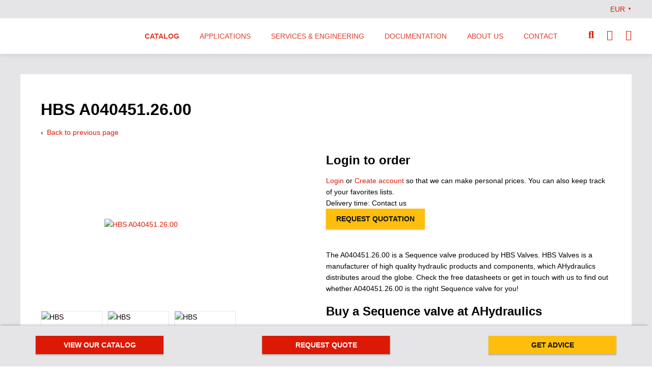

--- FILE ---
content_type: text/html;charset=UTF-8
request_url: https://ahydraulics.com/en/catalog/hydraulics-suppliers/hbs-valves/a040451-26-00/
body_size: 29737
content:
 <!DOCTYPE html><html lang="en"><head><link rel="canonical" href="https://ahydraulics.com/en/catalog/hydraulics-suppliers/hbs-valves/a040451-26-00/" /><meta name="description" content="A040451.26.00" ><meta name="keywords" content="A040451.26.00" ><meta name="language" content="en" ><meta name="robots" content="index, follow, noodp" ><meta property="og:title" content="A040451.26.00 | AHydraulics" ><meta property="og:type" content="website" ><meta property="og:description" content="A040451.26.00" ><meta property="og:url" content="//ahydraulics.com/en/catalog/hydraulics-suppliers/hbs-valves/a040451-26-00/"><link href="https://ahydraulics.com/PostOffice/structuredData/?url=https://ahydraulics.com/en/catalog/hydraulics-suppliers/hbs-valves/a040451-26-00/" rel="alternate" type="application/ld+json" /><title>A040451.26.00 | AHydraulics</title><meta http-equiv="Content-Type" content="text/html; charset=utf-8" ><meta name="viewport" content="width=device-width, initial-scale=1.0, maximum-scale=5.0" /><link rel="shortcut icon" href="//static.ahydraulics.com/img/flavicon_1606476227.ico" /><style>            .ctaButton,.mdButton{color:#fff;background-color:#dc1904;-webkit-box-shadow:0 2px 2px rgba(0,0,0,.24);box-shadow:0 2px 2px rgba(0,0,0,.24);font-family:Arial,Helvetica,sans-serif;text-align:center;font-size:14px;line-height:20px;text-transform:uppercase;padding:10px 20px;display:inline-block;-webkit-box-sizing:border-box;box-sizing:border-box;font-weight:700}.ctaButton.ctaButton{background-color:#ffbe0c;color:#0d0e10}h1{font-family:Arial,Helvetica,sans-serif;color:#000;font-size:32px;line-height:38px;font-weight:700;margin:10px 0 15px}@font-face{font-family:"Font Awesome 5 Free";font-style:normal;font-weight:400;font-display:fallback;src:url(https://static.ahydraulics.com/fontawesome/fa-regular-400-1574674661.eot);src:url(https://static.ahydraulics.com/fontawesome/fa-regular-400-1574674661.eot?#iefix) format("embedded-opentype"),url(https://static.ahydraulics.com/fontawesome/fa-regular-400-1574674661.woff2) format("woff2"),url(https://static.ahydraulics.com/fontawesome/fa-regular-400-1574674661.woff) format("woff"),url(https://static.ahydraulics.com/fontawesome/fa-regular-400-1574674661.ttf) format("truetype"),url(https://static.ahydraulics.com/fontawesome/fa-regular-400-1574674661.svg#fontawesome) format("svg")}@font-face{font-family:"Font Awesome 5 Free";font-style:normal;font-weight:900;font-display:fallback;src:url(https://static.ahydraulics.com/fontawesome/fa-solid-900-1574674661.eot);src:url(https://static.ahydraulics.com/fontawesome/fa-solid-900-1574674661.eot?#iefix) format("embedded-opentype"),url(https://static.ahydraulics.com/fontawesome/fa-solid-900-1574674660.woff2) format("woff2"),url(https://static.ahydraulics.com/fontawesome/fa-solid-900-1574674661.woff) format("woff"),url(https://static.ahydraulics.com/fontawesome/fa-solid-900-1574674661.ttf) format("truetype"),url(https://static.ahydraulics.com/fontawesome/fa-solid-900-1574674661.svg) format("svg")}@media screen and (max-width:1000px){#header{height:auto;position:fixed;top:0;width:100%}#show-menu{display:block;height:32px;width:32px;line-height:32px;font-size:28px;position:absolute;text-decoration:none;right:0}#show-menu em{display:none}#header nav{position:static;margin:10px 0 0}#main-nav{display:block;max-height:0;height:auto;overflow:hidden}#main-nav>li{width:100%;float:none;padding:0;height:auto}#main-nav>li{-webkit-box-sizing:border-box;box-sizing:border-box;border-bottom:1px solid #000}#main-nav>li>a{text-transform:none}#main-nav li ul,#main-nav li ul li{width:100%;position:relative}#main-nav li a{padding-left:10px}#main-nav li ul li a{width:auto;padding:15px 45px 15px 20px;color:#fff;min-height:17px;font-size:16px;line-height:18px}#main-nav li li li a{padding-left:30px}#main-nav li ul{opacity:1;top:0;-webkit-box-shadow:0 0 0;box-shadow:0 0 0;padding:0;border:0;line-height:36px;background:0 0;-webkit-box-sizing:border-box;box-sizing:border-box}#main-nav li ul ul{padding:0;left:0}#main-nav ul>li:last-child{border:0}#headerLink{position:static;margin:0}#headerLink a{position:static;display:inline-block;height:55px;background-size:contain;width:200px}#headerlinks{right:75px}#headerlinks ul li .fa-search,#headerlinks ul li .fa-shopping-cart,#headerlinks ul li .fa-user{line-height:60px}}@media only screen and (max-width:768px){#content,#site,.contentWrapper{width:100%;-webkit-box-sizing:border-box;box-sizing:border-box;float:none}#bottomMobile{display:block}#bottomHeader{display:none;height:auto;bottom:55px}#bottomHeader ul{width:auto;margin:10px;display:block;overflow:auto}#bottomHeader ul li{height:auto;display:block;float:left;width:100%;margin:0 auto 10px}#bottomHeader ul li a{position:relative;display:block;width:100%}input[type=text]{font-size:14px}#site{padding-top:60px}#content{padding-top:0!important}.contentWrapper{margin-bottom:40px}}#content .ctaButton,.ctaButton,.mdButton{color:#fff;background-color:#dc1904;-webkit-box-shadow:0 2px 2px rgba(0,0,0,.24);box-shadow:0 2px 2px rgba(0,0,0,.24);font-family:Arial,Helvetica,sans-serif;text-align:center;font-size:14px;line-height:20px;text-transform:uppercase;padding:10px 20px;display:inline-block;-webkit-box-sizing:border-box;box-sizing:border-box;font-weight:700}#content .ctaButton.ctaButton,.ctaButton.ctaButton{background-color:#ffbe0c;color:#0d0e10}.formPopup{position:fixed;top:0;bottom:0;right:0;left:0;overflow:scroll;background:rgba(0,0,0,.6);z-index:101;display:block}.formPopup.hidden{display:none}.formPopup .wrapper{background:#fff;padding:40px;left:25%;right:25%;position:absolute;top:80px;min-height:200px}.wrapper .closePopup{color:#dc1904}.wrapper,.wrapper .closePopup{position:absolute;right:40px;top:40px}.formPopup .fa-times{font-size:24px}@media screen and (max-width:1300px){.formPopup .wrapper{top:5%;left:5%;right:5%;bottom:5%;max-width:900px;overflow:auto;margin:auto}.wrapper,.wrapper .closePopup{top:20px;right:20px}}#content{width:auto;padding:0}#quickSearch button em{display:none}#quickSearch{position:absolute;right:25px;top:100px}#quickSearch fieldset{border:0;display:block;padding:0;margin:0;width:96%;width:calc(100% - 40px)}#quickSearch fieldset input{display:block;outline:0;max-width:none;width:100%;-webkit-box-sizing:border-box;box-sizing:border-box;background-color:#fff;padding:0 35px 0 7px;border:0;border-bottom:1px solid #de3a28;height:34px;border-radius:0}#quickSearch fieldset button{border:0;background:0 0;position:absolute;right:5px;top:5px;font-size:14px;color:#dc1904;outline:0;margin:0;padding:1px 4px;min-height:0}@media screen and (max-width:1000px){#quickSearch{position:static;padding:0}#quickSearch fieldset{margin:0;padding:0;width:50%;position:relative;max-width:400px}}@media screen and (min-width:1000px){#quickSearchContainer{position:absolute;top:70px;left:50%;-webkit-transform:translateX(-50%);transform:translateX(-50%);height:0;overflow:hidden;background-color:#0d0e10;z-index:80;width:400%;width:100vw;-webkit-box-shadow:0 2px 10px rgba(0,0,0,.1);box-shadow:0 2px 10px rgba(0,0,0,.1)}#quickSearch{position:absolute;left:0;top:19px;overflow:hidden;max-width:1200px;width:100%;margin:auto;right:0}#quickSearch fieldset input{padding:0 10px}#quickSearch fieldset button{font-size:20px;right:0;color:#fff}#headerLink a{margin-top:12px}}@media screen and (max-width:1240px) and (min-width:1000px){#quickSearch{padding:0 20px;-webkit-box-sizing:border-box;box-sizing:border-box}#quickSearch fieldset button{right:23px}}@media (min-width:1000px){#header.megamenu #main-nav ul .allLinkMenu,#header.megamenu #main-nav ul ul{display:none}#header.megamenu #main-nav ul ul .allLinkMenu{display:block}#header.megamenu #main-nav>li:nth-child(-n+1)>ul{position:fixed;left:50%;-webkit-transform:translateX(-50%);transform:translateX(-50%);width:100vw;background:#fff;height:240px;overflow-y:auto;top:106px;padding-top:20px}}@media screen and (min-width:1000px) and (-ms-high-contrast:active),(min-width:1000px) and (-ms-high-contrast:none){#header.megamenu #main-nav>li:nth-child(-n+1)>ul{top:175px}}@media (min-width:1000px){#header.megamenu #main-nav>li:nth-child(-n+1)>ul>li{margin:auto;width:1200px}#header.megamenu #main-nav>li:nth-child(-n+1)>ul>li a{width:230px;padding:10px 20px 10px 5px}#header.megamenu #main-nav>li:nth-child(-n+1)>ul>li>a{font-weight:700}#header.megamenu #main-nav>li:nth-child(-n+1)>ul>li>ul{display:none;position:fixed;opacity:1;-webkit-transform:translateX(-50%);transform:translateX(-50%);width:810px;left:calc(50% + 114px);top:0;background:#fff;-webkit-box-sizing:border-box;box-sizing:border-box;-webkit-box-shadow:none;box-shadow:none;padding-left:50px;border-left:1px solid #dc1904;-webkit-box-orient:vertical;-webkit-box-direction:normal;-ms-flex-direction:column;flex-direction:column;-ms-flex-wrap:wrap;flex-wrap:wrap;max-height:240px;margin-top:20px}#header.megamenu #main-nav>li:nth-child(-n+1)>ul>li>ul>li{width:30%;-webkit-box-flex:0;-ms-flex:0;flex:0}}@media screen and (min-width:1000px) and (-ms-high-contrast:active),(min-width:1000px) and (-ms-high-contrast:none){#header.megamenu #main-nav>li:nth-child(-n+1)>ul>li>ul{top:175px}#header.megamenu #main-nav>li:nth-child(-n+1)>ul>li>ul>li{display:block;float:left;-webkit-box-flex:0;-ms-flex:none;flex:none}}@media (min-width:1000px){#header.megamenu #main-nav>li:nth-child(-n+1)>ul>li>ul>li a em{font-weight:300}#header.megamenu .allLinkMenu a{font-weight:500}}@media (max-width:1000px){#header.megamenu .allLinkMenu{display:none}#header.megamenu #main-nav li ul li ul li a{padding-left:60px}}body,html{padding:0;margin:0;font-family:Arial,Helvetica,sans-serif;color:#000;font-size:14px;line-height:22px;font-weight:400;width:100%;height:100%}@media only screen and (max-width:500px){body,html{font-size:14px;line-height:22px}h1{font-size:32px;line-height:38px}}section{display:block}#content,#site{position:relative}#site{margin:0 auto;min-height:100%;-webkit-box-sizing:border-box;box-sizing:border-box}#content{display:block;left:0}#bottomMobile{display:none;bottom:0;height:40px;position:fixed;background-color:#fff;color:#0d0e10;text-align:center;width:100%;padding-top:15px;font-family:Arial,Helvetica,sans-serif;-webkit-box-shadow:-3px -5px 5px -5px rgba(0,0,0,.4);box-shadow:-3px -5px 5px -5px rgba(0,0,0,.4)}#bottomMobile .menuCTAOpen{font-size:16px;margin-left:20px}#bottomMobile a{color:#dc1904;padding-left:20px}.breadcrumbs .separator em{display:none}.contentWrapper{padding:40px;position:relative;max-width:100%;width:1200px;margin:40px auto;-webkit-box-sizing:border-box;box-sizing:border-box;background-color:#fff;min-height:300px;overflow:auto}#articleFooter{clear:both;border-top:1px solid #5b585f}#articleFooter{margin-top:40px}.breadcrumbs em{font-style:normal}.pageBackButton{margin-bottom:20px;display:inline-block}.pageBackButton::before{content:'\2039';color:#0d0e10;margin-right:3px;display:inline-block}.hidden{display:none}p{padding:0;margin:0 0 15px}h2{line-height:28px}h1,h2{font-family:Arial,Helvetica,sans-serif;color:#000;font-size:32px;line-height:38px;font-weight:700;margin:10px 0 15px}h2{font-size:24px;margin:5px 0 10px}@media only screen and (max-width:500px){h2{font-size:24px;line-height:28px}}a{color:#dc1904;text-decoration:none}a img{border:0}a em{font-style:normal}table{border-collapse:collapse}table tr td{vertical-align:top;padding:4px 4px 4px 0;margin:0}.productImages ul{list-style-type:none;padding:0;width:100%;max-width:394px;overflow:auto;margin:20px 0;position:relative}.productImages li{display:block;float:left;margin:0 10px 10px 0;border:1px solid #e5e5e7;-webkit-box-shadow:0 0 0 0 transparent;box-shadow:0 0 0 0 transparent;height:89px;width:119px;overflow:hidden;position:relative}.productDescription{float:left;width:50%;margin-bottom:40px}@media screen and (max-width:1100px){.buttonBar{width:96%}}.imageContainer #mainImage a{position:relative;display:block;max-width:394px;width:95%;height:300px;overflow:hidden}.imageContainer #mainImage a img{max-width:100%;width:auto;height:auto;max-height:100%;position:absolute;top:50%;left:50%;-webkit-transform:translate(-50%,-50%);transform:translate(-50%,-50%)}.imageContainer #mainImage a::before{content:'\f00e';font-family:"Font Awesome 5 Free";color:#fff;position:absolute;bottom:20px;right:20px;font-size:20px;line-height:22px;opacity:0;font-weight:900;z-index:1}.currentCurrency{-webkit-box-orient:horizontal;-webkit-box-direction:reverse;-ms-flex-direction:row-reverse;flex-direction:row-reverse;width:50px;color:#dc1904;margin:auto;float:right;padding:7px 0}.currentCurrency,.currentCurrency .currentCurrencyDropdown{display:-webkit-box;display:-ms-flexbox;display:flex}.currentCurrency .currentCurrencyDropdown .indicator{margin-left:5px;font-size:8px}.currentCurrency .currencySelector{z-index:2000;width:200px;background-color:#e5e5e7;padding:20px;display:none;-webkit-box-shadow:0 2px 2px rgba(0,0,0,.24);box-shadow:0 2px 2px rgba(0,0,0,.24);position:absolute;top:36px}.currentCurrency .currencySelector .currencyList{width:auto;list-style:none;padding:0;display:grid;grid-template-columns:1fr 1fr;grid-row-gap:10px}@media screen and (max-width:1024px){.currentCurrency{display:none}}.productPage .imageContainer{float:left;width:50%}.productImages li img{display:block;position:absolute;height:100%;width:auto;left:50%;-webkit-transform:translateX(-50%);transform:translateX(-50%)}.productPage .pagebackButtonContainer{min-width:1px}@media screen and (max-width:850px){.productPage #ContactCTA{width:100%;margin:40px 0 0;border-right:none;height:auto;padding:0 0 40px}.productPage #ContactCTA{border-bottom:1px solid #0d0e10}.productPage .productImages li{height:79px}}@media screen and (max-width:550px){.imageContainer #mainImage a{width:100%}.productPage .imageContainer{width:100%}.productPage .productDescription{width:100%}}.productPage #site{background:#e5e5e7}.productPage #ContactCTA{width:50%;margin:40px 0 80px;float:left;-webkit-box-sizing:border-box;box-sizing:border-box;text-align:center;height:350px;position:relative;padding:0 40px}.productPage #ContactCTA{clear:left;border-right:1px solid #0d0e10}.fa,.fas{font-family:"Font Awesome 5 Free"}.fa,.fas{font-weight:900}.fa,.fas{-moz-osx-font-smoothing:grayscale;-webkit-font-smoothing:antialiased;display:inline-block;font-style:normal;font-variant:normal;text-rendering:auto;line-height:1}.fa-envelope:before{content:"\f0e0"}.fa-angle-up:before{content:"\f106"}.fa-phone:before{content:"\f095"}.fa-search:before{content:"\f002"}.fa-shopping-cart:before{content:"\f07a"}.fa-user:before{content:"\f007"}.fa-times:before{content:"\f00d"}.productPropertiesWrapper{max-width:540px;overflow:hidden;float:left;width:100%;margin-bottom:40px}.productPropertiesWrapper ul{margin:0;padding:0}iframe{border:0}#content .mdf input::-webkit-input-placeholder,.mdf input::-webkit-input-placeholder{color:transparent!important}#content .mdf input:-ms-input-placeholder,.mdf input:-ms-input-placeholder{color:transparent!important}#content .mdf input::-ms-input-placeholder,.mdf input::-ms-input-placeholder{color:transparent!important;line-height:3.1}#content .mdf button,.mdf button{outline:0;border-style:none;float:right}input:-moz-ui-invalid{box-shadow:none}#header .mainColumn{position:relative;max-width:100%;width:1200px;margin:0 auto;-webkit-box-sizing:border-box;box-sizing:border-box}#headerlinks>ul>li em,.touch-button{display:none}#header form input::-webkit-input-placeholder{font-family:Arial,Helvetica,sans-serif!important;font-style:normal;font-weight:300}#header form input:-ms-input-placeholder,#header form input::-ms-input-placeholder{font-family:Arial,Helvetica,sans-serif!important;font-style:normal;font-weight:300}#headerlinks{position:absolute;right:0;top:0}#headerlinks li,#headerlinks ul{list-style:none;margin:0;padding:0}#headerlinks>ul>li{display:inline-block;padding:0 0 0 25px}#headerlinks>ul>li a{color:#dc1904}#headerlinks>ul>li .fa-search,#headerlinks>ul>li .fa-shopping-cart,#headerlinks>ul>li .fa-user{font-size:20px;line-height:65px}#headerlinks>ul>li .fa-shopping-cart{position:relative}#headerlinks>ul>li .fa-shopping-cart span{border-radius:50px;background-color:#ffbe0c;color:#fff;padding:2px 4px;position:absolute;top:11px;right:-11px;min-width:12px;text-align:center;font-weight:600;width:auto;font-family:sans-serif;font-size:9px;line-height:16px}#show-menu{display:none}#main-nav,#main-nav li{margin:0;list-style:none;display:block}#main-nav{clear:both;height:49px;width:100%;-webkit-box-sizing:border-box;box-sizing:border-box;padding:0;border:0}#main-nav li{padding-bottom:0}#main-nav>li{float:left;height:49px;position:relative;z-index:98}#main-nav>li:first-child>a{padding-left:16px}#main-nav>li>a{display:block;padding:0 12px;color:#fff;text-decoration:none;text-transform:uppercase;font-size:16px;line-height:49px}#main-nav>li.active>a>em{font-weight:700}#main-nav li a em{font-style:normal}#main-nav ul li a{display:block;padding:2px 10px 2px 0;text-decoration:none;color:#000}#main-nav li ul{opacity:0;position:absolute;top:49px;left:0;margin:0;z-index:9;width:16em;padding:20px;border:0;background:#fff;-webkit-box-shadow:0 2px 10px rgba(0,0,0,.15);box-shadow:0 2px 10px rgba(0,0,0,.15)}#main-nav ul ul{top:0;left:80px;display:none!important}#main-nav li ul li{float:none;display:block;width:auto;margin:0;border:0;background-image:none;position:relative}#main-nav li ul li ul li{border:0;margin:0;padding:0}#main-nav li ul li ul li a{font-weight:400}#header{position:relative;height:216px;margin:0 auto;width:1000px;background:#fff}#headerLink a em{display:none}#header nav,#headerLink a{position:absolute;display:block}#headerLink a{height:126px;top:32px;left:30px;background-repeat:no-repeat;background-color:transparent;background-size:contain;width:326px}#header nav{bottom:0;padding:0;width:100%;-webkit-box-sizing:border-box;box-sizing:border-box}@media screen and (max-width:1000px){#quickSearchContainer{display:none;position:absolute;top:60px;width:100%;background:#fff;padding:15px 20px}#quickSearch fieldset{max-width:100%;width:90%}#quickSearch fieldset input{font-size:16px}#header{height:auto;position:fixed;top:0;width:100%}#show-menu{display:block;height:32px;width:32px;line-height:32px;font-size:28px;position:absolute;text-decoration:none;right:0}#show-menu em{display:none}#header nav{position:static;margin:10px 0 0}#main-nav{display:block;max-height:0;height:auto;overflow:hidden}#main-nav>li{width:100%;float:none;padding:0;height:auto}#main-nav>li{-webkit-box-sizing:border-box;box-sizing:border-box;border-bottom:1px solid #000}#main-nav>li>a{text-transform:none}#main-nav li ul,#main-nav li ul li{width:100%;position:relative}#main-nav li a{padding-left:10px}#main-nav li ul li a{width:auto;padding:15px 45px 15px 20px;color:#fff;min-height:17px;font-size:16px;line-height:18px}#main-nav li li li a{padding-left:30px}#main-nav li ul{opacity:1;top:0;-webkit-box-shadow:0 0 0;box-shadow:0 0 0;padding:0;border:0;line-height:36px;background:0 0;-webkit-box-sizing:border-box;box-sizing:border-box}#main-nav li ul ul{padding:0;left:0}#main-nav ul>li:last-child,#main-nav>li:last-child{border:0}#headerLink{position:static;margin:0}#headerLink a{position:static;display:inline-block;height:55px;background-size:contain;width:200px}#headerlinks{right:75px}#headerlinks ul li .fa-search,#headerlinks ul li .fa-shopping-cart,#headerlinks ul li .fa-user{line-height:60px}}@media screen and (min-width:1000px){#header{width:100%;height:106px;position:fixed;top:0;z-index:95;-webkit-box-shadow:0 2px 10px rgba(0,0,0,.1);box-shadow:0 2px 10px rgba(0,0,0,.1)}#header #topHeader{display:-webkit-box;display:-ms-flexbox;display:flex;height:36px;width:100%;background-color:#e5e5e7;-webkit-box-pack:end;-ms-flex-pack:end;justify-content:flex-end}#headerLink{width:190px;height:70px;position:relative;z-index:82}#headerLink a{height:50px;width:210px;top:0;left:0}#header nav{width:auto;right:125px}#main-nav{height:70px}#main-nav>li{height:70px;z-index:80}#main-nav>li>a{line-height:70px;font-size:14px;padding:0 20px;color:#de3a28}#main-nav li ul{top:70px;padding:0;background:#e5e5e7;width:20em;-webkit-box-shadow:0 2px 5px rgba(0,0,0,.15);box-shadow:0 2px 5px rgba(0,0,0,.15)}#main-nav ul li a{color:#de3a28;padding:10px 20px}.toggleSearchButton{color:#dc1904}}@media screen and (max-width:1240px) and (min-width:1000px){#header .mainColumn{padding:0 20px}#header .mainColumn .toggleSearchButton,#headerlinks{right:20px}#header nav{position:absolute;right:140px}#main-nav>li>a{padding:0 8px}}@media screen and (max-width:1000px){#header{position:fixed;z-index:95;height:60px;-webkit-box-shadow:0 1px 5px rgba(0,0,0,.1);box-shadow:0 1px 5px rgba(0,0,0,.1)}#headerLink{top:5px;left:20px;position:absolute}#headerLink a{left:0;height:30px;margin-top:10px}#header .mainColumn .toggleSearchButton{display:none}#show-menu{top:14px;right:20px}#show-menu.menu-button em{display:block;width:80%;height:10%;margin:45% 10%;background:#de3a28;font-size:0}#show-menu.menu-button em:after,#show-menu.menu-button em:before{content:'';position:absolute;width:80%;height:11%;background:#de3a28;-webkit-transform-origin:0 50%;transform-origin:0 50%}#show-menu.menu-button em:before{top:5px}#show-menu.menu-button em:after{bottom:5px}#show-menu{color:#de3a28}#header nav{position:absolute;top:160px;margin:0}#main-nav{-webkit-box-shadow:0 2px 10px rgba(0,0,0,.2);box-shadow:0 2px 10px rgba(0,0,0,.2)}#main-nav>li{border-bottom:1px solid #ebebeb}#main-nav li a{padding-left:20px}#main-nav>li>a{background-color:#fff}#main-nav li ul li a{background-color:#e5e5e7}#main-nav>li>a{color:#de3a28;font-weight:300}#main-nav .touch-button{display:block;position:absolute;right:0;font-size:20px;text-align:center;top:0;padding:0;height:48px;width:48px}#main-nav .touch-button .touch-icon{display:inline-block;width:48px;height:48px;position:relative}#main-nav .touch-button .touch-icon:after{content:"\f067";font-family:"Font Awesome 5 Free";font-weight:900;font-size:16px;line-height:16px;color:#de3a28;position:absolute;top:50%;left:50%;-webkit-transform:translate(-50%,-50%);transform:translate(-50%,-50%)}#main-nav li ul li a{color:#de3a28;padding:15px 40px}}#bottomHeader{width:100%;height:80px;position:fixed;background:#e5e5e7;bottom:0;-webkit-box-shadow:-3px -5px 5px -5px rgba(0,0,0,.4);box-shadow:-3px -5px 5px -5px rgba(0,0,0,.4)}#bottomHeader ul{max-width:1140px;position:relative;width:auto;margin:20px auto;padding:0;-webkit-box-sizing:border-box;box-sizing:border-box}#bottomHeader ul li{list-style:none;margin:0;padding:0;display:block}#bottomHeader ul li.ctaButton a{color:#0d0e10}#bottomHeader ul li a{float:left;width:251px;padding:8px 0;text-align:center;text-transform:uppercase;font-size:14px;-webkit-text-decoration-color:#dc1904;text-decoration-color:#dc1904;position:absolute}#bottomHeader ul li a.cta_modal_request{left:50%;-webkit-transform:translateX(-50%);transform:translateX(-50%)}#bottomHeader ul li a.cta_modal_appointment{right:0}@media screen and (min-width:769px) and (max-width:1200px){#bottomHeader ul{margin:20px}}@media screen and (min-width:769px) and (max-width:900px){#bottomHeader ul li a{width:235px}}@media screen and (max-width:500px){#bottomHeader{display:none}}.productInteractions{width:50%;float:right;margin-bottom:40px}.productInteractions .productForm{background-color:#e5e5e7;width:100%;padding:25px;-webkit-box-sizing:border-box;box-sizing:border-box;margin-bottom:25px;overflow:auto}.productInteractions .productForm .buttonBar{overflow:auto}.productInteractions .productForm .productOptionsButtons{display:-webkit-box;display:-ms-flexbox;display:flex;margin-bottom:24px;line-height:1;-webkit-box-pack:justify;-ms-flex-pack:justify;justify-content:space-between}.productInteractions .productForm .productOptionsButtons .availableButton{height:36px;width:auto;max-width:100%;padding:0 15px;-webkit-box-sizing:border-box;box-sizing:border-box;background-color:#63c563;display:-webkit-box;display:-ms-flexbox;display:flex;-webkit-box-pack:center;-ms-flex-pack:center;justify-content:center;-webkit-box-align:center;-ms-flex-align:center;align-items:center;color:#fff}.productInteractions .productForm .productOptionsButtons .availableButton.outOfStock{background-color:#0d0e10}.productInteractions .productForm .productOptionsButtons .availableButton i{margin-right:5px}.productInteractions .priceWrapper{width:100%;margin-bottom:20px;vertical-align:middle}.productInteractions .priceWrapper tr{background-color:transparent}.productInteractions .priceWrapper tr td{padding:10px 0;font-weight:700}.amountWrapper{display:inline-block;height:40px;overflow:hidden;float:left;width:120px}.amountWrapper input{display:block;float:left;-webkit-box-sizing:border-box;box-sizing:border-box;line-height:20px;border:0;height:40px;background:#fff;text-align:center;font-size:14px;width:48px;font-family:Arial,Helvetica,sans-serif}.amountWrapper input[type=number]::-webkit-inner-spin-button,.amountWrapper input[type=number]::-webkit-outer-spin-button{-webkit-appearance:none;margin:0}.amountWrapper input[type=number]{-moz-appearance:textfield}.amountWrapper .min,.amountWrapper .plus{background:#dc1904;color:#fff;display:inline-block;font-size:32px;font-weight:400;padding:0 0 4px;text-align:center;float:left;width:36px;-webkit-box-sizing:border-box;box-sizing:border-box}.amountWrapper .plus{line-height:40px}.amountWrapper .min{line-height:31px;padding-bottom:10px}@media screen and (max-width:1100px){.productInteractions .productForm .ctaButton{width:100%;margin-top:25px}.amountWrapper{clear:both}}@media screen and (max-width:700px){.productInteractions{width:100%}}@media only screen and (max-width:768px){#content,#site,.contentWrapper{width:100%;-webkit-box-sizing:border-box;box-sizing:border-box;float:none}#bottomMobile{display:block}#bottomHeader{display:none;height:auto;bottom:55px}#bottomHeader ul{width:auto;margin:10px;display:block;overflow:auto}#bottomHeader ul li{height:auto;display:block;float:left;width:100%;margin:0 auto 10px}#bottomHeader ul li a{position:relative;display:block;width:100%}input[type=number],input[type=text]{font-size:14px}#site{padding-top:60px}#content{padding-top:0!important}.contentWrapper{margin-bottom:40px}#content img{height:auto}#content img,#content table{max-width:100%}}@media only screen and (min-width:1220px){#site{padding-top:106px}}@media only screen and (max-width:1220px){#content{margin:0}#site{padding-top:70px}.contentWrapper{width:100%;margin:0}}@media screen and (max-width:1000px){#site{padding-top:60px}}#headerlinks .hlDropdown{font:14px/28px Arial,Helvetica,sans-serif;color:#000;font-weight:400;-webkit-box-shadow:0 5px 5px rgba(0,0,0,.1);box-shadow:0 5px 5px rgba(0,0,0,.1)}#headerlinks .hlDropdown ul{margin-left:0}#headerlinks .hlDropdown li{display:block}#headerlinks .hlDropdown li a{color:#dc1904}#headerlinks .accountControls{margin-bottom:20px}.profileDropdown .icon-inloggen:before{font-size:20px}.hlDropdown iframe{height:250px;width:100%}#headerlinks li .hlDropdown{display:none}#headerlinks .hlDropdown .accountControls a,#headerlinks .hlDropdown .customerService a{font-size:14px;color:#dc1904}.hlDropdown .welcomeMessage{font-family:Arial,Helvetica,sans-serif;color:#000;font-size:20px;line-height:24px;font-weight:400;margin:0 0 5px}@media only screen and (max-width:500px){.hlDropdown .welcomeMessage{font-size:20px;line-height:24px}}.hlDropdown .portalAccessControls{margin:0 0 10px}        </style><style>            .ctaButton,.mdButton{color:#fff;background-color:#dc1904;-webkit-box-shadow:0 2px 2px rgba(0,0,0,.24);box-shadow:0 2px 2px rgba(0,0,0,.24);font-family:Arial,Helvetica,sans-serif;text-align:center;font-size:14px;line-height:20px;text-transform:uppercase;padding:10px 20px;display:inline-block;-webkit-box-sizing:border-box;box-sizing:border-box;font-weight:700}.ctaButton.ctaButton{background-color:#ffbe0c;color:#0d0e10}h1{font-family:Arial,Helvetica,sans-serif;color:#000;font-size:32px;line-height:38px;font-weight:700;margin:10px 0 15px}@font-face{font-family:"Font Awesome 5 Free";font-style:normal;font-weight:400;font-display:fallback;src:url(https://static.ahydraulics.com/fontawesome/fa-regular-400-1574674661.eot);src:url(https://static.ahydraulics.com/fontawesome/fa-regular-400-1574674661.eot?#iefix) format("embedded-opentype"),url(https://static.ahydraulics.com/fontawesome/fa-regular-400-1574674661.woff2) format("woff2"),url(https://static.ahydraulics.com/fontawesome/fa-regular-400-1574674661.woff) format("woff"),url(https://static.ahydraulics.com/fontawesome/fa-regular-400-1574674661.ttf) format("truetype"),url(https://static.ahydraulics.com/fontawesome/fa-regular-400-1574674661.svg#fontawesome) format("svg")}@font-face{font-family:"Font Awesome 5 Free";font-style:normal;font-weight:900;font-display:fallback;src:url(https://static.ahydraulics.com/fontawesome/fa-solid-900-1574674661.eot);src:url(https://static.ahydraulics.com/fontawesome/fa-solid-900-1574674661.eot?#iefix) format("embedded-opentype"),url(https://static.ahydraulics.com/fontawesome/fa-solid-900-1574674660.woff2) format("woff2"),url(https://static.ahydraulics.com/fontawesome/fa-solid-900-1574674661.woff) format("woff"),url(https://static.ahydraulics.com/fontawesome/fa-solid-900-1574674661.ttf) format("truetype"),url(https://static.ahydraulics.com/fontawesome/fa-solid-900-1574674661.svg) format("svg")}@media screen and (max-width:1000px){#header{height:auto;position:fixed;top:0;width:100%}#show-menu{display:block;height:32px;width:32px;line-height:32px;font-size:28px;position:absolute;text-decoration:none;right:0}#show-menu em{display:none}#header nav{position:static;margin:10px 0 0}#main-nav{display:block;max-height:0;height:auto;overflow:hidden}#main-nav>li{width:100%;float:none;padding:0;height:auto}#main-nav>li{-webkit-box-sizing:border-box;box-sizing:border-box;border-bottom:1px solid #000}#main-nav>li>a{text-transform:none}#main-nav li ul,#main-nav li ul li{width:100%;position:relative}#main-nav li a{padding-left:10px}#main-nav li ul li a{width:auto;padding:15px 45px 15px 20px;color:#fff;min-height:17px;font-size:16px;line-height:18px}#main-nav li li li a{padding-left:30px}#main-nav li ul{opacity:1;top:0;-webkit-box-shadow:0 0 0;box-shadow:0 0 0;padding:0;border:0;line-height:36px;background:0 0;-webkit-box-sizing:border-box;box-sizing:border-box}#main-nav li ul ul{padding:0;left:0}#main-nav ul>li:last-child{border:0}#headerLink{position:static;margin:0}#headerLink a{position:static;display:inline-block;height:55px;background-size:contain;width:200px}#headerlinks{right:75px}#headerlinks ul li .fa-search,#headerlinks ul li .fa-shopping-cart,#headerlinks ul li .fa-user{line-height:60px}}@media only screen and (max-width:768px){#content,#site,.contentWrapper{width:100%;-webkit-box-sizing:border-box;box-sizing:border-box;float:none}#bottomMobile{display:block}#bottomHeader{display:none;height:auto;bottom:55px}#bottomHeader ul{width:auto;margin:10px;display:block;overflow:auto}#bottomHeader ul li{height:auto;display:block;float:left;width:100%;margin:0 auto 10px}#bottomHeader ul li a{position:relative;display:block;width:100%}input[type=text]{font-size:14px}#site{padding-top:60px}#content{padding-top:0!important}.contentWrapper{margin-bottom:40px}}#content .ctaButton,.ctaButton,.mdButton{color:#fff;background-color:#dc1904;-webkit-box-shadow:0 2px 2px rgba(0,0,0,.24);box-shadow:0 2px 2px rgba(0,0,0,.24);font-family:Arial,Helvetica,sans-serif;text-align:center;font-size:14px;line-height:20px;text-transform:uppercase;padding:10px 20px;display:inline-block;-webkit-box-sizing:border-box;box-sizing:border-box;font-weight:700}#content .ctaButton.ctaButton,.ctaButton.ctaButton{background-color:#ffbe0c;color:#0d0e10}.formPopup{position:fixed;top:0;bottom:0;right:0;left:0;overflow:scroll;background:rgba(0,0,0,.6);z-index:101;display:block}.formPopup.hidden{display:none}.formPopup .wrapper{background:#fff;padding:40px;left:25%;right:25%;position:absolute;top:80px;min-height:200px}.wrapper .closePopup{color:#dc1904}.wrapper,.wrapper .closePopup{position:absolute;right:40px;top:40px}.formPopup .fa-times{font-size:24px}@media screen and (max-width:1300px){.formPopup .wrapper{top:5%;left:5%;right:5%;bottom:5%;max-width:900px;overflow:auto;margin:auto}.wrapper,.wrapper .closePopup{top:20px;right:20px}}#content{width:auto;padding:0}#quickSearch button em{display:none}#quickSearch{position:absolute;right:25px;top:100px}#quickSearch fieldset{border:0;display:block;padding:0;margin:0;width:96%;width:calc(100% - 40px)}#quickSearch fieldset input{display:block;outline:0;max-width:none;width:100%;-webkit-box-sizing:border-box;box-sizing:border-box;background-color:#fff;padding:0 35px 0 7px;border:0;border-bottom:1px solid #de3a28;height:34px;border-radius:0}#quickSearch fieldset button{border:0;background:0 0;position:absolute;right:5px;top:5px;font-size:14px;color:#dc1904;outline:0;margin:0;padding:1px 4px;min-height:0}@media screen and (max-width:1000px){#quickSearch{position:static;padding:0}#quickSearch fieldset{margin:0;padding:0;width:50%;position:relative;max-width:400px}}@media screen and (min-width:1000px){#quickSearchContainer{position:absolute;top:70px;left:50%;-webkit-transform:translateX(-50%);transform:translateX(-50%);height:0;overflow:hidden;background-color:#0d0e10;z-index:80;width:400%;width:100vw;-webkit-box-shadow:0 2px 10px rgba(0,0,0,.1);box-shadow:0 2px 10px rgba(0,0,0,.1)}#quickSearch{position:absolute;left:0;top:19px;overflow:hidden;max-width:1200px;width:100%;margin:auto;right:0}#quickSearch fieldset input{padding:0 10px}#quickSearch fieldset button{font-size:20px;right:0;color:#fff}#headerLink a{margin-top:12px}}@media screen and (max-width:1240px) and (min-width:1000px){#quickSearch{padding:0 20px;-webkit-box-sizing:border-box;box-sizing:border-box}#quickSearch fieldset button{right:23px}}@media (min-width:1000px){#header.megamenu #main-nav ul .allLinkMenu,#header.megamenu #main-nav ul ul{display:none}#header.megamenu #main-nav ul ul .allLinkMenu{display:block}#header.megamenu #main-nav>li:nth-child(-n+1)>ul{position:fixed;left:50%;-webkit-transform:translateX(-50%);transform:translateX(-50%);width:100vw;background:#fff;height:240px;overflow-y:auto;top:106px;padding-top:20px}}@media screen and (min-width:1000px) and (-ms-high-contrast:active),(min-width:1000px) and (-ms-high-contrast:none){#header.megamenu #main-nav>li:nth-child(-n+1)>ul{top:175px}}@media (min-width:1000px){#header.megamenu #main-nav>li:nth-child(-n+1)>ul>li{margin:auto;width:1200px}#header.megamenu #main-nav>li:nth-child(-n+1)>ul>li a{width:230px;padding:10px 20px 10px 5px}#header.megamenu #main-nav>li:nth-child(-n+1)>ul>li>a{font-weight:700}#header.megamenu #main-nav>li:nth-child(-n+1)>ul>li>ul{display:none;position:fixed;opacity:1;-webkit-transform:translateX(-50%);transform:translateX(-50%);width:810px;left:calc(50% + 114px);top:0;background:#fff;-webkit-box-sizing:border-box;box-sizing:border-box;-webkit-box-shadow:none;box-shadow:none;padding-left:50px;border-left:1px solid #dc1904;-webkit-box-orient:vertical;-webkit-box-direction:normal;-ms-flex-direction:column;flex-direction:column;-ms-flex-wrap:wrap;flex-wrap:wrap;max-height:240px;margin-top:20px}#header.megamenu #main-nav>li:nth-child(-n+1)>ul>li>ul>li{width:30%;-webkit-box-flex:0;-ms-flex:0;flex:0}}@media screen and (min-width:1000px) and (-ms-high-contrast:active),(min-width:1000px) and (-ms-high-contrast:none){#header.megamenu #main-nav>li:nth-child(-n+1)>ul>li>ul{top:175px}#header.megamenu #main-nav>li:nth-child(-n+1)>ul>li>ul>li{display:block;float:left;-webkit-box-flex:0;-ms-flex:none;flex:none}}@media (min-width:1000px){#header.megamenu #main-nav>li:nth-child(-n+1)>ul>li>ul>li a em{font-weight:300}#header.megamenu .allLinkMenu a{font-weight:500}}@media (max-width:1000px){#header.megamenu .allLinkMenu{display:none}#header.megamenu #main-nav li ul li ul li a{padding-left:60px}}body,html{padding:0;margin:0;font-family:Arial,Helvetica,sans-serif;color:#000;font-size:14px;line-height:22px;font-weight:400;width:100%;height:100%}@media only screen and (max-width:500px){body,html{font-size:14px;line-height:22px}h1{font-size:32px;line-height:38px}}section{display:block}#content,#site{position:relative}#site{margin:0 auto;min-height:100%;-webkit-box-sizing:border-box;box-sizing:border-box}#content{display:block;left:0}#bottomMobile{display:none;bottom:0;height:40px;position:fixed;background-color:#fff;color:#0d0e10;text-align:center;width:100%;padding-top:15px;font-family:Arial,Helvetica,sans-serif;-webkit-box-shadow:-3px -5px 5px -5px rgba(0,0,0,.4);box-shadow:-3px -5px 5px -5px rgba(0,0,0,.4)}#bottomMobile .menuCTAOpen{font-size:16px;margin-left:20px}#bottomMobile a{color:#dc1904;padding-left:20px}.breadcrumbs .separator em{display:none}.contentWrapper{padding:40px;position:relative;max-width:100%;width:1200px;margin:40px auto;-webkit-box-sizing:border-box;box-sizing:border-box;background-color:#fff;min-height:300px;overflow:auto}#articleFooter{clear:both;border-top:1px solid #5b585f}#articleFooter{margin-top:40px}.breadcrumbs em{font-style:normal}.pageBackButton{margin-bottom:20px;display:inline-block}.pageBackButton::before{content:'\2039';color:#0d0e10;margin-right:3px;display:inline-block}.hidden{display:none}p{padding:0;margin:0 0 15px}h2{line-height:28px}h1,h2{font-family:Arial,Helvetica,sans-serif;color:#000;font-size:32px;line-height:38px;font-weight:700;margin:10px 0 15px}h2{font-size:24px;margin:5px 0 10px}@media only screen and (max-width:500px){h2{font-size:24px;line-height:28px}}a{color:#dc1904;text-decoration:none}a img{border:0}a em{font-style:normal}table{border-collapse:collapse}table tr td{vertical-align:top;padding:4px 4px 4px 0;margin:0}.productImages ul{list-style-type:none;padding:0;width:100%;max-width:394px;overflow:auto;margin:20px 0;position:relative}.productImages li{display:block;float:left;margin:0 10px 10px 0;border:1px solid #e5e5e7;-webkit-box-shadow:0 0 0 0 transparent;box-shadow:0 0 0 0 transparent;height:89px;width:119px;overflow:hidden;position:relative}.productDescription{float:left;width:50%;margin-bottom:40px}@media screen and (max-width:1100px){.buttonBar{width:96%}}.imageContainer #mainImage a{position:relative;display:block;max-width:394px;width:95%;height:300px;overflow:hidden}.imageContainer #mainImage a img{max-width:100%;width:auto;height:auto;max-height:100%;position:absolute;top:50%;left:50%;-webkit-transform:translate(-50%,-50%);transform:translate(-50%,-50%)}.imageContainer #mainImage a::before{content:'\f00e';font-family:"Font Awesome 5 Free";color:#fff;position:absolute;bottom:20px;right:20px;font-size:20px;line-height:22px;opacity:0;font-weight:900;z-index:1}.currentCurrency{-webkit-box-orient:horizontal;-webkit-box-direction:reverse;-ms-flex-direction:row-reverse;flex-direction:row-reverse;width:50px;color:#dc1904;margin:auto;float:right;padding:7px 0}.currentCurrency,.currentCurrency .currentCurrencyDropdown{display:-webkit-box;display:-ms-flexbox;display:flex}.currentCurrency .currentCurrencyDropdown .indicator{margin-left:5px;font-size:8px}.currentCurrency .currencySelector{z-index:2000;width:200px;background-color:#e5e5e7;padding:20px;display:none;-webkit-box-shadow:0 2px 2px rgba(0,0,0,.24);box-shadow:0 2px 2px rgba(0,0,0,.24);position:absolute;top:36px}.currentCurrency .currencySelector .currencyList{width:auto;list-style:none;padding:0;display:grid;grid-template-columns:1fr 1fr;grid-row-gap:10px}@media screen and (max-width:1024px){.currentCurrency{display:none}}.productPage .imageContainer{float:left;width:50%}.productImages li img{display:block;position:absolute;height:100%;width:auto;left:50%;-webkit-transform:translateX(-50%);transform:translateX(-50%)}.productPage .pagebackButtonContainer{min-width:1px}@media screen and (max-width:850px){.productPage #ContactCTA{width:100%;margin:40px 0 0;border-right:none;height:auto;padding:0 0 40px}.productPage #ContactCTA{border-bottom:1px solid #0d0e10}.productPage .productImages li{height:79px}}@media screen and (max-width:550px){.imageContainer #mainImage a{width:100%}.productPage .imageContainer{width:100%}.productPage .productDescription{width:100%}}.productPage #site{background:#e5e5e7}.productPage #ContactCTA{width:50%;margin:40px 0 80px;float:left;-webkit-box-sizing:border-box;box-sizing:border-box;text-align:center;height:350px;position:relative;padding:0 40px}.productPage #ContactCTA{clear:left;border-right:1px solid #0d0e10}.fa,.fas{font-family:"Font Awesome 5 Free"}.fa,.fas{font-weight:900}.fa,.fas{-moz-osx-font-smoothing:grayscale;-webkit-font-smoothing:antialiased;display:inline-block;font-style:normal;font-variant:normal;text-rendering:auto;line-height:1}.fa-envelope:before{content:"\f0e0"}.fa-angle-up:before{content:"\f106"}.fa-phone:before{content:"\f095"}.fa-search:before{content:"\f002"}.fa-shopping-cart:before{content:"\f07a"}.fa-user:before{content:"\f007"}.fa-times:before{content:"\f00d"}.productPropertiesWrapper{max-width:540px;overflow:hidden;float:left;width:100%;margin-bottom:40px}.productPropertiesWrapper ul{margin:0;padding:0}iframe{border:0}#content .mdf input::-webkit-input-placeholder,.mdf input::-webkit-input-placeholder{color:transparent!important}#content .mdf input:-ms-input-placeholder,.mdf input:-ms-input-placeholder{color:transparent!important}#content .mdf input::-ms-input-placeholder,.mdf input::-ms-input-placeholder{color:transparent!important;line-height:3.1}#content .mdf button,.mdf button{outline:0;border-style:none;float:right}input:-moz-ui-invalid{box-shadow:none}#header .mainColumn{position:relative;max-width:100%;width:1200px;margin:0 auto;-webkit-box-sizing:border-box;box-sizing:border-box}#headerlinks>ul>li em,.touch-button{display:none}#header form input::-webkit-input-placeholder{font-family:Arial,Helvetica,sans-serif!important;font-style:normal;font-weight:300}#header form input:-ms-input-placeholder,#header form input::-ms-input-placeholder{font-family:Arial,Helvetica,sans-serif!important;font-style:normal;font-weight:300}#headerlinks{position:absolute;right:0;top:0}#headerlinks li,#headerlinks ul{list-style:none;margin:0;padding:0}#headerlinks>ul>li{display:inline-block;padding:0 0 0 25px}#headerlinks>ul>li a{color:#dc1904}#headerlinks>ul>li .fa-search,#headerlinks>ul>li .fa-shopping-cart,#headerlinks>ul>li .fa-user{font-size:20px;line-height:65px}#headerlinks>ul>li .fa-shopping-cart{position:relative}#headerlinks>ul>li .fa-shopping-cart span{border-radius:50px;background-color:#ffbe0c;color:#fff;padding:2px 4px;position:absolute;top:11px;right:-11px;min-width:12px;text-align:center;font-weight:600;width:auto;font-family:sans-serif;font-size:9px;line-height:16px}#show-menu{display:none}#main-nav,#main-nav li{margin:0;list-style:none;display:block}#main-nav{clear:both;height:49px;width:100%;-webkit-box-sizing:border-box;box-sizing:border-box;padding:0;border:0}#main-nav li{padding-bottom:0}#main-nav>li{float:left;height:49px;position:relative;z-index:98}#main-nav>li:first-child>a{padding-left:16px}#main-nav>li>a{display:block;padding:0 12px;color:#fff;text-decoration:none;text-transform:uppercase;font-size:16px;line-height:49px}#main-nav>li.active>a>em{font-weight:700}#main-nav li a em{font-style:normal}#main-nav ul li a{display:block;padding:2px 10px 2px 0;text-decoration:none;color:#000}#main-nav li ul{opacity:0;position:absolute;top:49px;left:0;margin:0;z-index:9;width:16em;padding:20px;border:0;background:#fff;-webkit-box-shadow:0 2px 10px rgba(0,0,0,.15);box-shadow:0 2px 10px rgba(0,0,0,.15)}#main-nav ul ul{top:0;left:80px;display:none!important}#main-nav li ul li{float:none;display:block;width:auto;margin:0;border:0;background-image:none;position:relative}#main-nav li ul li ul li{border:0;margin:0;padding:0}#main-nav li ul li ul li a{font-weight:400}#header{position:relative;height:216px;margin:0 auto;width:1000px;background:#fff}#headerLink a em{display:none}#header nav,#headerLink a{position:absolute;display:block}#headerLink a{height:126px;top:32px;left:30px;background-repeat:no-repeat;background-color:transparent;background-size:contain;width:326px}#header nav{bottom:0;padding:0;width:100%;-webkit-box-sizing:border-box;box-sizing:border-box}@media screen and (max-width:1000px){#quickSearchContainer{display:none;position:absolute;top:60px;width:100%;background:#fff;padding:15px 20px}#quickSearch fieldset{max-width:100%;width:90%}#quickSearch fieldset input{font-size:16px}#header{height:auto;position:fixed;top:0;width:100%}#show-menu{display:block;height:32px;width:32px;line-height:32px;font-size:28px;position:absolute;text-decoration:none;right:0}#show-menu em{display:none}#header nav{position:static;margin:10px 0 0}#main-nav{display:block;max-height:0;height:auto;overflow:hidden}#main-nav>li{width:100%;float:none;padding:0;height:auto}#main-nav>li{-webkit-box-sizing:border-box;box-sizing:border-box;border-bottom:1px solid #000}#main-nav>li>a{text-transform:none}#main-nav li ul,#main-nav li ul li{width:100%;position:relative}#main-nav li a{padding-left:10px}#main-nav li ul li a{width:auto;padding:15px 45px 15px 20px;color:#fff;min-height:17px;font-size:16px;line-height:18px}#main-nav li li li a{padding-left:30px}#main-nav li ul{opacity:1;top:0;-webkit-box-shadow:0 0 0;box-shadow:0 0 0;padding:0;border:0;line-height:36px;background:0 0;-webkit-box-sizing:border-box;box-sizing:border-box}#main-nav li ul ul{padding:0;left:0}#main-nav ul>li:last-child,#main-nav>li:last-child{border:0}#headerLink{position:static;margin:0}#headerLink a{position:static;display:inline-block;height:55px;background-size:contain;width:200px}#headerlinks{right:75px}#headerlinks ul li .fa-search,#headerlinks ul li .fa-shopping-cart,#headerlinks ul li .fa-user{line-height:60px}}@media screen and (min-width:1000px){#header{width:100%;height:106px;position:fixed;top:0;z-index:95;-webkit-box-shadow:0 2px 10px rgba(0,0,0,.1);box-shadow:0 2px 10px rgba(0,0,0,.1)}#header #topHeader{display:-webkit-box;display:-ms-flexbox;display:flex;height:36px;width:100%;background-color:#e5e5e7;-webkit-box-pack:end;-ms-flex-pack:end;justify-content:flex-end}#headerLink{width:190px;height:70px;position:relative;z-index:82}#headerLink a{height:50px;width:210px;top:0;left:0}#header nav{width:auto;right:125px}#main-nav{height:70px}#main-nav>li{height:70px;z-index:80}#main-nav>li>a{line-height:70px;font-size:14px;padding:0 20px;color:#de3a28}#main-nav li ul{top:70px;padding:0;background:#e5e5e7;width:20em;-webkit-box-shadow:0 2px 5px rgba(0,0,0,.15);box-shadow:0 2px 5px rgba(0,0,0,.15)}#main-nav ul li a{color:#de3a28;padding:10px 20px}.toggleSearchButton{color:#dc1904}}@media screen and (max-width:1240px) and (min-width:1000px){#header .mainColumn{padding:0 20px}#header .mainColumn .toggleSearchButton,#headerlinks{right:20px}#header nav{position:absolute;right:140px}#main-nav>li>a{padding:0 8px}}@media screen and (max-width:1000px){#header{position:fixed;z-index:95;height:60px;-webkit-box-shadow:0 1px 5px rgba(0,0,0,.1);box-shadow:0 1px 5px rgba(0,0,0,.1)}#headerLink{top:5px;left:20px;position:absolute}#headerLink a{left:0;height:30px;margin-top:10px}#header .mainColumn .toggleSearchButton{display:none}#show-menu{top:14px;right:20px}#show-menu.menu-button em{display:block;width:80%;height:10%;margin:45% 10%;background:#de3a28;font-size:0}#show-menu.menu-button em:after,#show-menu.menu-button em:before{content:'';position:absolute;width:80%;height:11%;background:#de3a28;-webkit-transform-origin:0 50%;transform-origin:0 50%}#show-menu.menu-button em:before{top:5px}#show-menu.menu-button em:after{bottom:5px}#show-menu{color:#de3a28}#header nav{position:absolute;top:160px;margin:0}#main-nav{-webkit-box-shadow:0 2px 10px rgba(0,0,0,.2);box-shadow:0 2px 10px rgba(0,0,0,.2)}#main-nav>li{border-bottom:1px solid #ebebeb}#main-nav li a{padding-left:20px}#main-nav>li>a{background-color:#fff}#main-nav li ul li a{background-color:#e5e5e7}#main-nav>li>a{color:#de3a28;font-weight:300}#main-nav .touch-button{display:block;position:absolute;right:0;font-size:20px;text-align:center;top:0;padding:0;height:48px;width:48px}#main-nav .touch-button .touch-icon{display:inline-block;width:48px;height:48px;position:relative}#main-nav .touch-button .touch-icon:after{content:"\f067";font-family:"Font Awesome 5 Free";font-weight:900;font-size:16px;line-height:16px;color:#de3a28;position:absolute;top:50%;left:50%;-webkit-transform:translate(-50%,-50%);transform:translate(-50%,-50%)}#main-nav li ul li a{color:#de3a28;padding:15px 40px}}#bottomHeader{width:100%;height:80px;position:fixed;background:#e5e5e7;bottom:0;-webkit-box-shadow:-3px -5px 5px -5px rgba(0,0,0,.4);box-shadow:-3px -5px 5px -5px rgba(0,0,0,.4)}#bottomHeader ul{max-width:1140px;position:relative;width:auto;margin:20px auto;padding:0;-webkit-box-sizing:border-box;box-sizing:border-box}#bottomHeader ul li{list-style:none;margin:0;padding:0;display:block}#bottomHeader ul li.ctaButton a{color:#0d0e10}#bottomHeader ul li a{float:left;width:251px;padding:8px 0;text-align:center;text-transform:uppercase;font-size:14px;-webkit-text-decoration-color:#dc1904;text-decoration-color:#dc1904;position:absolute}#bottomHeader ul li a.cta_modal_request{left:50%;-webkit-transform:translateX(-50%);transform:translateX(-50%)}#bottomHeader ul li a.cta_modal_appointment{right:0}@media screen and (min-width:769px) and (max-width:1200px){#bottomHeader ul{margin:20px}}@media screen and (min-width:769px) and (max-width:900px){#bottomHeader ul li a{width:235px}}@media screen and (max-width:500px){#bottomHeader{display:none}}.productInteractions{width:50%;float:right;margin-bottom:40px}.productInteractions .productForm{background-color:#e5e5e7;width:100%;padding:25px;-webkit-box-sizing:border-box;box-sizing:border-box;margin-bottom:25px;overflow:auto}.productInteractions .productForm .buttonBar{overflow:auto}.productInteractions .productForm .productOptionsButtons{display:-webkit-box;display:-ms-flexbox;display:flex;margin-bottom:24px;line-height:1;-webkit-box-pack:justify;-ms-flex-pack:justify;justify-content:space-between}.productInteractions .productForm .productOptionsButtons .availableButton{height:36px;width:auto;max-width:100%;padding:0 15px;-webkit-box-sizing:border-box;box-sizing:border-box;background-color:#63c563;display:-webkit-box;display:-ms-flexbox;display:flex;-webkit-box-pack:center;-ms-flex-pack:center;justify-content:center;-webkit-box-align:center;-ms-flex-align:center;align-items:center;color:#fff}.productInteractions .productForm .productOptionsButtons .availableButton.outOfStock{background-color:#0d0e10}.productInteractions .productForm .productOptionsButtons .availableButton i{margin-right:5px}.productInteractions .priceWrapper{width:100%;margin-bottom:20px;vertical-align:middle}.productInteractions .priceWrapper tr{background-color:transparent}.productInteractions .priceWrapper tr td{padding:10px 0;font-weight:700}.amountWrapper{display:inline-block;height:40px;overflow:hidden;float:left;width:120px}.amountWrapper input{display:block;float:left;-webkit-box-sizing:border-box;box-sizing:border-box;line-height:20px;border:0;height:40px;background:#fff;text-align:center;font-size:14px;width:48px;font-family:Arial,Helvetica,sans-serif}.amountWrapper input[type=number]::-webkit-inner-spin-button,.amountWrapper input[type=number]::-webkit-outer-spin-button{-webkit-appearance:none;margin:0}.amountWrapper input[type=number]{-moz-appearance:textfield}.amountWrapper .min,.amountWrapper .plus{background:#dc1904;color:#fff;display:inline-block;font-size:32px;font-weight:400;padding:0 0 4px;text-align:center;float:left;width:36px;-webkit-box-sizing:border-box;box-sizing:border-box}.amountWrapper .plus{line-height:40px}.amountWrapper .min{line-height:31px;padding-bottom:10px}@media screen and (max-width:1100px){.productInteractions .productForm .ctaButton{width:100%;margin-top:25px}.amountWrapper{clear:both}}@media screen and (max-width:700px){.productInteractions{width:100%}}@media only screen and (max-width:768px){#content,#site,.contentWrapper{width:100%;-webkit-box-sizing:border-box;box-sizing:border-box;float:none}#bottomMobile{display:block}#bottomHeader{display:none;height:auto;bottom:55px}#bottomHeader ul{width:auto;margin:10px;display:block;overflow:auto}#bottomHeader ul li{height:auto;display:block;float:left;width:100%;margin:0 auto 10px}#bottomHeader ul li a{position:relative;display:block;width:100%}input[type=number],input[type=text]{font-size:14px}#site{padding-top:60px}#content{padding-top:0!important}.contentWrapper{margin-bottom:40px}#content img{height:auto}#content img,#content table{max-width:100%}}@media only screen and (min-width:1220px){#site{padding-top:106px}}@media only screen and (max-width:1220px){#content{margin:0}#site{padding-top:70px}.contentWrapper{width:100%;margin:0}}@media screen and (max-width:1000px){#site{padding-top:60px}}#headerlinks .hlDropdown{font:14px/28px Arial,Helvetica,sans-serif;color:#000;font-weight:400;-webkit-box-shadow:0 5px 5px rgba(0,0,0,.1);box-shadow:0 5px 5px rgba(0,0,0,.1)}#headerlinks .hlDropdown ul{margin-left:0}#headerlinks .hlDropdown li{display:block}#headerlinks .hlDropdown li a{color:#dc1904}#headerlinks .accountControls{margin-bottom:20px}.profileDropdown .icon-inloggen:before{font-size:20px}.hlDropdown iframe{height:250px;width:100%}#headerlinks li .hlDropdown{display:none}#headerlinks .hlDropdown .accountControls a,#headerlinks .hlDropdown .customerService a{font-size:14px;color:#dc1904}.hlDropdown .welcomeMessage{font-family:Arial,Helvetica,sans-serif;color:#000;font-size:20px;line-height:24px;font-weight:400;margin:0 0 5px}@media only screen and (max-width:500px){.hlDropdown .welcomeMessage{font-size:20px;line-height:24px}}.hlDropdown .portalAccessControls{margin:0 0 10px}        </style><style media="print">    *{        font-family:Verdana, Arial;    }    body{        margin:0; padding:0;        font-size:11pt;    }    #arrows,    #header a,    #main-nav,    #breadcrumbs,    .breadcrumbs,    #footer {        display:none;    }    /* kopteksten */    h1{ color:black; font-size: 14pt; }    h1 em{ font-style:normal; }    h1 embed, h2 object{ display:none; }    h2{ color:black; font-size: 14pt; }    h2 em{ font-style:normal; }    h2 embed, h2 object{ display:none; }    h3{ color:black; font-size:13pt; }    h3 em{ font-style:normal; }    h3 embed, h3 object{ display:none; }    </style><link rel="alternate" hreflang="en" href="https://ahydraulics.com/en/catalog/hydraulics-suppliers/hbs-valves/a040451-26-00/" /><script> var cookieContent = "\n\t\n\n\t\n\n\t\t<div class=\"cookieSpacer\"></div>\n\t\t<div class=\"cookieAlert\">\n\t\t\t<span id=\"closeCookieAlert\" class=\"closeCookieAlert\"></span>\n\n\t\t\t<div class=\"policyText\">\n\t\t\t\t\n\t\t\t\t\t<p class=\"importantText\"><strong>We use cookies</strong></p>\n\t\t\t\t\n\t\t\t\t\n\t\t\t\t\t<p class=\"importantText\">This website uses functional cookies for the proper functioning of its website and analytical cookies to offer you an optimal user experience. These cookies do not contain personal information. This website and third parties use cookies for marketing and to ensure that you see relevant advertisements without telling advertisers who you are. By agreeing below, you consent to the use of these cookies. Click on \'advanced settings\' to decide which types of cookies you would like to accept. You can change these settings on ahydraulics.com under \'cookie policy\' (bottom of the page) at any time. If you would like to know more about cookies or change your cookie settings, read our <a target=\"_blank\"\n\t\t\thref=\"/en/home/cookie-policy\">Cookie Policy</a>.</p>\n\t\t\t\t\n\n\t\t\t\t\n\t\t\t\t\t<p class=\"advancedActions hiddenActions\">\n\t\t\t\t\t\t\n\t\t\t\t\t\t\t<strong>Advanced Settings</strong><br>\n\t\t\t\t\t\t\n\t\t\t\t\t\tYou decide which types of cookies you want to accept. You can change these settings on our website under \'cookie policy\' (bottom of the page) at any time. If you would like to know more about cookies and how we collect and use personal information, read our <a target=\"_blank\"\n\t\t\thref=\"/en/home/cookie-policy\">Cookie Policy</a> and <a target=\"_blank\"\n\t\t\thref=\"/en/home/privacy-policy\">Privacy Policy</a>.\n\t\t\t\t\t</p>\n\t\t\t\t\n\n\t\t\t\t\n\t\t\t\t\t<span class=\"settingsHeader hidden\">You decide which types of cookies you want to accept. You can change these settings on our website under \'cookie policy\' (bottom of the page) at any time. If you would like to know more about cookies and how we collect and use personal information, read our <a target=\"_blank\"\n\t\t\thref=\"/en/home/cookie-policy\">Cookie Policy</a> and <a target=\"_blank\"\n\t\t\thref=\"/en/home/privacy-policy\">Privacy Policy</a>.</span>\n\t\t\t\t\n\t\t\t</div>\n\n\t\t\t<div class=\"cookieActions defaultActions\">\n\t\t\t\t<div class=\"cookieButtonWrapper\">\n\t\t\t\t\n\t\t\t\t\t<span class=\"cookie-reject-btn \">Reject All</span>\n\t\t\t\t\n\t\t\t\t\n\t\t\t\t\t<button class=\"button mdButton cookie-approve-btn \">Accept</button>\n\t\t\t\t\n\t\t\t\t</div>\n\t\t\t\t\n\t\t\t\t\t<span class=\"showAdvanced\">Advanced Settings</span>\n\t\t\t\t\n\t\t\t</div>\n\n\t\t\t<div class=\"cookieActions advancedActions hiddenActions\">\n\t\t\t\t\n\t\t\t\t\t<label for=\"cookie_necessary\" class=\"disabled\">\n\t\t\t\t\t<input type=\"checkbox\" name=\"cookie_necessary\" id=\"cookie_necessary\" checked=\"checked\" disabled=\"disabled\">\n\t\t\t\t\t<span class=\"checkmark\"></span>\n\t\t\t\t\t<span class=\"checkboxLabel\">Functional (necessary)</span>\n\t\t\t\t</label>\n\t\t\t\t\n\t\t\t\t\n\t\t\t\t\t<label for=\"cookie_personalization\">\n\t\t\t\t\t<input type=\"checkbox\" name=\"cookie_personalization\" id=\"cookie_personalization\">\n\t\t\t\t\t<span class=\"checkmark\"></span>\n\t\t\t\t\t<span class=\"checkboxLabel\">Personalization</span>\n\t\t\t\t</label>\n\t\t\t\t\n\t\t\t\t\n\t\t\t\t\t<label for=\"cookie_statistics\">\n\t\t\t\t\t<input type=\"checkbox\" name=\"cookie_statistics\" id=\"cookie_statistics\">\n\t\t\t\t\t<span class=\"checkmark\"></span>\n\t\t\t\t\t<span class=\"checkboxLabel\">Analytical</span>\n\t\t\t\t</label>\n\t\t\t\t\n\t\t\t\t\n\t\t\t\t\t<label for=\"cookie_marketing\">\n\t\t\t\t\t<input type=\"checkbox\" name=\"cookie_marketing\" id=\"cookie_marketing\">\n\t\t\t\t\t<span class=\"checkmark\"></span>\n\t\t\t\t\t<span class=\"checkboxLabel\">Marketing</span>\n\t\t\t\t</label>\n\t\t\t\t\n\t\t\t\t<div class=\"cookieButtonWrapper\">\n\t\t\t\t\t\n\t\t\t\t\t\t<span class=\"cookie-reject-btn \">Reject All</span>\n\t\t\t\t\t\n\t\t\t\t\t\n\t\t\t\t\t\t<button class=\"button mdButton cookie-approve-btn \">Accept</button>\n\t\t\t\t\t\n\t\t\t\t</div>\n\t\t\t</div>\n\t\t</div>\n\t\n"; var cookieApproveButton = document.getElementsByClassName("cookie-approve-btn"); for (var i = 0; i < cookieApproveButton.length; i++) { cookieApproveButton[i].innerHTML = "Accept"; } </script><script>    var dataLayer = [];    var __dlw={rc:function(d){var f=new RegExp("(?:^| )"+d+"=([^;]*)","i");var e=document.cookie.match(f);return(e&&e.length==2)?decodeURIComponent(e[1]):null},sc:function(g,f,j){var i="";if(j){var h=new Date();h.setTime(h.getTime()+(((typeof(j)!="undefined")?j:3)*24*60*60*1000));i="; expires="+h.toGMTString()}document.cookie=g+"="+encodeURIComponent(f)+i+"; path=/;"},store:function(e,d,k){k=k||3;var j={};j[e]=d;dataLayer.push(j);if(k!=3){var f=__dlw.rc("cdl"+k);var h=[];if(f!=null){h=f.split(";");var g=h.length;while(g--){if(h[g].split(":")[0]==e){h.splice(g,1);break}}}h.push(e+":"+d.replace(/;/g,""));__dlw.sc("cdl"+k,h.join(";"),k==1?1000:false)}},init:function(){var f=__dlw.rc("cdl1");var c=__dlw.rc("cdl2");var a=(f||"")+";"+(c||"");if(a==";"){return}var e=a.split(";");var b=e.length;var d={};while(b--){if(e[b]==""){continue}d[e[b].split(":")[0]]=e[b].split(":")[1]}dataLayer.push(d)}}; __dlw.init();</script><script>        window.dataLayer = window.dataLayer || [];        function gtag() { dataLayer.push(arguments); }        function isConsentGiven() {            const consentSettings = localStorage.getItem('cookies_settings');            if (consentSettings) {                const settings = JSON.parse(consentSettings);                if(settings.rejected === 1) {                    gtag('consent', 'default', {                        'ad_user_data': 'denied',                        'ad_personalization': 'denied',                        'ad_storage': 'denied',                        'analytics_storage': 'denied',                        'functionality_storage':'granted',                        'wait_for_update': 500,                    });                } else if(settings.accepted === 1) {                    gtag('consent', 'default', {                        'ad_user_data': settings.marketing === 1 ? 'granted' : 'denied',                        'ad_personalization': settings.personalization === 1 ? 'granted' : 'denied',                        'ad_storage': settings.marketing === 1 ? 'granted' : 'denied',                        'analytics_storage': settings.statistics === 1 ? 'granted' : 'denied',                         'functionality_storage':'granted',                        'wait_for_update': 500,                    });                }            return settings.accepted === 1 || settings.statistics === 1 || settings.marketing === 1;            }            return false;        }        if (!isConsentGiven()) {            gtag('consent', 'default', {                'ad_user_data': 'denied',                'ad_personalization': 'denied',                'ad_storage': 'denied',                'analytics_storage': 'denied',                 'functionality_storage':'granted',                'wait_for_update': 500,            });        }        dataLayer.push({'gtm.start': new Date().getTime(), event: 'gtm.js'});    </script><script>(function(w,d,s,l,i){w[l]=w[l]||[];w[l].push({'gtm.start': new Date().getTime(),event:'gtm.js'});var f=d.getElementsByTagName(s)[0], j=d.createElement(s),dl=l!='dataLayer'?'&l='+l:'';j.async=true;j.src= 'https://www.googletagmanager.com/gtm.js?id='+i+dl;f.parentNode.insertBefore(j,f); })(window,document,'script','dataLayer','GTM-TVNS5BP');</script><script>    window.loadEvents = [];</script></head><body class="productPage n site-4 template-138 en d16742"><noscript><iframe src="https://www.googletagmanager.com/ns.html?id=GTM-TVNS5BP"    height="0" width="0" style="display:none;visibility:hidden"></iframe></noscript><div id="site" class="site"><div id="content"      ><div class="contentWrapper" ><div class="sectionHeader"><h1 itemprop="name" >HBS A040451.26.00</h1></div><div class="pagebackButtonContainer"><a class="pageBackButton" href=""> Back to previous page </a></div><section><div class="imageContainer"><div id="mainImage" class="mainImage"><a href="//static.ahydraulics.com/producten/a040451-26-00/04020201-1612880423.png" itemscope itemtype="http://schema.org/Thing"><picture class=""><source type="image/webp" srcset="//static.ahydraulics.com/_540x390_/producten/a040451-26-00/04020201-1612880423_png.webp" sizes=" 0px" /><source type="image/jpeg" srcset="//static.ahydraulics.com/_540x390_/producten/a040451-26-00/04020201-1612880423.png 540w" sizes=" 0px"  /><img src="//static.ahydraulics.com/_540x390_q100_/producten/a040451-26-00/04020201-1612880423.png" alt="HBS A040451.26.00" title="HBS A040451.26.00" width="540" height="390" fetchpriority="high" loading="eager" itemprop="image" data-image-large="//static.ahydraulics.com/producten/a040451-26-00/04020201-1612880423.png" data-type="image"  /></picture></a></div><div class="productImages"><ul ><li class="activeImage"  data-imageId="1854" itemscope itemtype="http://schema.org/Thing"><picture class=""><source type="image/webp" srcset="//static.ahydraulics.com/_123x89_/producten/a040451-26-00/04020201-1612880423_png.webp" sizes=" 0px" /><source type="image/jpeg" srcset="//static.ahydraulics.com/_123x89_/producten/a040451-26-00/04020201-1612880423.png 123w" sizes=" 0px"  /><img src="//static.ahydraulics.com/_123x89_q100_/producten/a040451-26-00/04020201-1612880423.png" alt="HBS A040451.26.00" title="HBS A040451.26.00" width="123" height="89" fetchpriority="auto" loading="lazy" itemprop="image" data-image-large="//static.ahydraulics.com/producten/a040451-26-00/04020201-1612880423.png" data-type="image"  /></picture></li><li class=""  data-imageId="1852" itemscope itemtype="http://schema.org/Thing"><picture class=""><source type="image/webp" srcset="//static.ahydraulics.com/_160x89_/producten/a040451-26-00/04020203-1612880419_png.webp" sizes=" 0px" /><source type="image/jpeg" srcset="//static.ahydraulics.com/_160x89_/producten/a040451-26-00/04020203-1612880419.png 160w" sizes=" 0px"  /><img src="//static.ahydraulics.com/_160x89_q100_/producten/a040451-26-00/04020203-1612880419.png" alt="HBS A040451.26.00" title="HBS A040451.26.00" width="160" height="89" fetchpriority="auto" loading="lazy" itemprop="image" data-image-large="//static.ahydraulics.com/producten/a040451-26-00/04020203-1612880419.png" data-type="image"  /></picture></li><li class=""  data-imageId="1853" itemscope itemtype="http://schema.org/Thing"><picture class=""><source type="image/webp" srcset="//static.ahydraulics.com/_87x89_/producten/a040451-26-00/04020202-1612880421_png.webp" sizes=" 0px" /><source type="image/jpeg" srcset="//static.ahydraulics.com/_87x89_/producten/a040451-26-00/04020202-1612880421.png 87w" sizes=" 0px"  /><img src="//static.ahydraulics.com/_87x89_q100_/producten/a040451-26-00/04020202-1612880421.png" alt="HBS A040451.26.00" title="HBS A040451.26.00" width="87" height="89" fetchpriority="auto" loading="lazy" itemprop="image" data-image-large="//static.ahydraulics.com/producten/a040451-26-00/04020202-1612880421.png" data-type="image"  /></picture></li><li class=""  data-imageId="1855" itemscope itemtype="http://schema.org/Thing"><picture class=""><source type="image/webp" srcset="//static.ahydraulics.com/_87x89_/producten/a040451-26-00/04020205-1612880424_png.webp" sizes=" 0px" /><source type="image/jpeg" srcset="//static.ahydraulics.com/_87x89_/producten/a040451-26-00/04020205-1612880424.png 87w" sizes=" 0px"  /><img src="//static.ahydraulics.com/_87x89_q100_/producten/a040451-26-00/04020205-1612880424.png" alt="HBS A040451.26.00" title="HBS A040451.26.00" width="87" height="89" fetchpriority="auto" loading="lazy" itemprop="image" data-image-large="//static.ahydraulics.com/producten/a040451-26-00/04020205-1612880424.png" data-type="image"  /></picture></li><li class=""  data-imageId="1856" itemscope itemtype="http://schema.org/Thing"><picture class=""><source type="image/webp" srcset="//static.ahydraulics.com/_121x89_/producten/a040451-26-00/04020204-1612880425_png.webp" sizes=" 0px" /><source type="image/jpeg" srcset="//static.ahydraulics.com/_121x89_/producten/a040451-26-00/04020204-1612880425.png 121w" sizes=" 0px"  /><img src="//static.ahydraulics.com/_121x89_q100_/producten/a040451-26-00/04020204-1612880425.png" alt="HBS A040451.26.00" title="HBS A040451.26.00" width="121" height="89" fetchpriority="auto" loading="lazy" itemprop="image" data-image-large="//static.ahydraulics.com/producten/a040451-26-00/04020204-1612880425.png" data-type="image"  /></picture></li></ul></div></div></section><div class="productInteractions" ><form hidden class="html5based mdf productForm" data-productsubmiterror="" data-succesurl="/en/shopping-cart/"><input type="hidden" value="addProductToShoppingCart" class="method" name="method" /><input type="hidden" value="1124" class="productID" name="productID" /><table class="priceWrapper"><tbody><tr><td> Price </td><td><em content="EUR"><span data-currency-symbol>€</span></em><span class="pricePerPiece" dataTypePrice="84.91">84,91</span></td></tr><tr class="totalPriceWrapper"><td> Total </td><td><span data-currency-symbol>€</span><span class="totalPrice" dataTypePrice="84.91">84,91</span></td></tr></tbody></table><div class="productOptionsButtons"><div class="favoritesDropdown" class="saveable" data-productguid="FF7308F0-F342-EB11-8138-00505693230F" data-inputplaceholder="New favorites list..."><span class="favoriteButton default"><i class="far fa-heart"></i></span><span class="favoriteButton add" style="display: none;"><i class="far fa-heart"></i><span class="label">Add to favorites</span><i class="fas fa-chevron-down"></i></span><span class="favoriteButton added" style="display: none;"><i class="fas fa-heart"></i><span class="label">Added to favorites</span><i class="fas fa-chevron-down"></i></span><div class="dropdown" style="display: none;"><ul></ul><button type="button" class="mdButton flat closeButton"> Close </button></div></div><div class="availableButton outOfStock"><span><i class="fas fa-info-circle"></i>Delivery time: Contact us</span></div></div><div class="buttonBar"><div class="amountWrapper"><span class="min" data-quantity="minus" data-field="quantity">-</span><label><input type="number" class="quantity" class="quantity product-amount wf2_notBlank wf2_defaultValue" name="quantity" value="1" min="1" step="1" minimumamount="1"></label><span class="plus" data-quantity="plus" data-field="quantity">+</span></div><button type="submit" class="ctaButton"> Add to shopping cart </button></div></form><div class="productNotLoggedInWrapper"><div class="notLoggedInInformation"><h2> Login to order </h2><span><a href="/en/my-portal/" class="openProfileDropdown"> Login </a>  or  <a href="/en/home/register-1/">Create account</a> so that we can make personal prices. You can also keep track of your favorites lists. </span></div><div class="notLoggedInButtons"><div class="availableButton outOfStock"><span><i class="fas fa-info-circle"></i>Delivery time: Contact us</span></div><a class="mdButton ctaButton cta_modal_request openFormPopup_bottomBarCta2" href="#"><div >Request Quotation</div></a></div></div></div><div class="productDescription"     ><p>The A040451.26.00 is a Sequence valve produced by HBS Valves. HBS Valves is a manufacturer of high quality hydraulic products and components, which AHydraulics distributes aroud the globe. Check the free datasheets or get in touch with us to find out whether A040451.26.00 is the right Sequence valve for you!</p><h2>Buy a Sequence valve at AHydraulics</h2><p>AHydraulics supplies the A040451.26.00 to every country in the world. We work with the best global manufacturers of hydraulic parts, and are glad to help you in finding the solution for your hydraulic challenge. Curious to see what we can do for you? Simply get in touch with us through the contact form on this page.</p></div><div class="productPropertiesWrapper"><ul><li class="attribute-group productattributes"><p class="productProperties_subTitle">Product Attributes</p><ul  id="productProperties"><li class="attribute-item "><span class="label_one">Weight</span><span class="label_two">Kg</span><ul><li class="attribute-value-item productProperty"><span>1.1</span></li></ul></li><li class="attribute-item "><span class="label_one">Material</span><span class="label_two"> </span><ul><li class="attribute-collection-item productProperty"><span class="productAttributesValues">Zinc Plated Steel</span></li></ul></li></ul></li><li class="attribute-group pressureattributes"><p class="productProperties_subTitle">Pressure Attributes</p><ul  id="productProperties"><li class="attribute-item "><span class="label_one">Pressure Range</span><span class="label_two">Bar</span><ul><li class="attribute-value-item productProperty"><span>50 - 140</span></li></ul></li><li class="attribute-item "><span class="label_one">Standard Setting</span><span class="label_two">Bar</span><ul><li class="attribute-value-item productProperty"><span>80.0</span></li></ul></li><li class="attribute-item "><span class="label_one">Pressure Increase</span><span class="label_two">Bar/Turn</span><ul><li class="attribute-value-item productProperty"><span>23.0</span></li></ul></li><li class="attribute-item "><span class="label_one">Max Pressure</span><span class="label_two">Bar</span><ul><li class="attribute-value-item productProperty"><span>500.0</span></li></ul></li></ul></li><li class="attribute-group flowattributes"><p class="productProperties_subTitle">Flow Attributes</p><ul  id="productProperties"><li class="attribute-item "><span class="label_one">Flow Range</span><span class="label_two">l/min</span><ul><li class="attribute-value-item productProperty"><span>10 - 60</span></li></ul></li></ul></li><li class="attribute-group dimensions"><p class="productProperties_subTitle">Dimensions</p><ul  id="productProperties"><li class="attribute-item "><span class="label_one">E1</span><span class="label_two"> </span><ul><li class="attribute-collection-item productProperty"><span class="productAttributesValues">HEX42</span></li></ul></li><li class="attribute-item "><span class="label_one">G/M</span><span class="label_two"> </span><ul><li class="attribute-collection-item productProperty"><span class="productAttributesValues">EMPTY</span></li></ul></li><li class="attribute-item "><span class="label_one">L1</span><span class="label_two">mm</span><ul><li class="attribute-value-item productProperty"><span>111.0</span></li></ul></li><li class="attribute-item "><span class="label_one">L2</span><span class="label_two">mm</span><ul><li class="attribute-value-item productProperty"><span>102.0</span></li></ul></li><li class="attribute-item "><span class="label_one">L3</span><span class="label_two">mm</span><ul><li class="attribute-value-item productProperty"><span>22.0</span></li></ul></li><li class="attribute-item "><span class="label_one">M</span><span class="label_two"> </span><ul><li class="attribute-value-item productProperty"><span>m33x2</span></li></ul></li></ul></li></ul></div><div id="ContactCTA"><div ><h2>Found what you are looking for?</h2><p>We would love to talk to you about engineering and other services surrounding hydraulics. Get in touch with us to discover the possibilities!</p></div><a class="mdButton ctaButton cta_modal_request openFormPopup_bottomBarCta2" href="#"><div >Request Quotation</div></a></div><div id="brochureCTA" data-download-url=""><h2> Learn more about this product </h2><p> Download the free datasheet to read about this product. </p><a href="//static.ahydraulics.com/producten/a040451-26-00/datasheet-en-638124805082917891-1676880108.pdf" target="blank" class="mdButton openFormPopup_requestBrochure"> Download Datasheet </a></div><div id="requestBrochure" class="hidden formPopup"><div class="wrapper"><span class="closePopup fas fa-times"></span><iframe src="/PostOffice/Form/565945df-c650-4094-9c21-e1b8240a3505/?uri=%2Fen%2Fcatalog%2Fhydraulics%2Dsuppliers%2Fhbs%2Dvalves%2Fa040451%2D26%2D00%2F&documentGuid=9fe74673-9d55-eb11-8138-00505693230f&moduleName=product_datasheet&moduleExternalGuid=FF7308F0-F342-EB11-8138-00505693230F" rel="nofollow" class="formIframe html5based mdf  "  height="200" width="100%" title="formIframe" loading="lazy"></iframe></div></div><div id="articleFooter"><p class="social_title"> Share this page <p><ul class="socialShare" data-guid="9fe74673-9d55-eb11-8138-00505693230f"><li><a href="https://www.linkedin.com/shareArticle?mini=true&url=http://ahydraulics.com/en/catalog/hydraulics-suppliers/hbs-valves/a040451-26-00/&title=HBS%20A040451%2E26%2E00&source=ahydraulics.com" target="_blank" class="share-linkedin" data-type="linkedin"><span><i class="fab fa-linkedin-in"></i> Share </span><i class="triangle-left"></i><span class="sharedTimes">0</span></a></li><li><a href="mailto:?subject=HBS%20A040451%2E26%2E00&body=http://ahydraulics.com/en/catalog/hydraulics-suppliers/hbs-valves/a040451-26-00/" class="share-email" data-type="email"><span><i class="fas fa-envelope"></i> Email </span><i class="triangle-left"></i><span class="sharedTimes">0</span></a></li><li><a href="https://www.facebook.com/sharer/sharer.php?u=http://ahydraulics.com/en/catalog/hydraulics-suppliers/hbs-valves/a040451-26-00/" target="_blank" class="share-facebook" data-type="facebook"><span><i class="fab fa-facebook-f"></i> Share </span><i class="triangle-left"></i><span class="sharedTimes">0</span></a></li><li><a href="https://twitter.com/intent/tweet?url=http://ahydraulics.com/en/catalog/hydraulics-suppliers/hbs-valves/a040451-26-00/" target="_blank" class="share-twitter" data-type="twitter"><span><i class="fab fa-twitter"></i> Tweet </span><i class="triangle-left"></i><span class="sharedTimes">0</span></a></li></ul><p class="breadcrumbs"><a href="/en/home/" title="Home"><span>Home</span></a> <span class="separator icon-pijltje"><em>←</em></span> <a href="/en/catalog/" title="Catalog"><span>Catalog</span></a> <span class="separator icon-pijltje"><em>←</em></span> <a href="/en/catalog/hydraulics-suppliers/" title="Hydraulics Suppliers"><span>Hydraulics Suppliers</span></a> <span class="separator icon-pijltje"><em>←</em></span> <a href="/en/catalog/hydraulics-suppliers/hbs-valves/" title="HBS Valves"><span>HBS Valves</span></a> <span class="separator icon-pijltje"><em>←</em></span> <span>HBS A040451.26.00</span></p></div></div><div class="genericLinkRibbons"><section class="fullwidthRibbon genericLinks"><div class="mainColumn genericLinksSwiperWrapper"><span class="ribbonHeader"> Other products </span><div class="productsSwiper swiper-container"><ul class="swiper-wrapper"><li class="swiper-slide"><a class="tile " href="/en/catalog/product-groups/hydraulic-valves/check-valves/dual-operated-check-valves/b050304-06-00/" ><figure><picture class=""><source type="image/webp" srcset="//static.ahydraulics.com/_135x200_/producten/b050304-06-00/05030401-1614156452_png.webp" sizes=" 0px" /><source type="image/jpeg" srcset="//static.ahydraulics.com/_135x200_/producten/b050304-06-00/05030401-1614156452.png 135w" sizes=" 0px"  /><img src="//static.ahydraulics.com/_135x200_q100_/producten/b050304-06-00/05030401-1614156452.png" alt="HBS B050304.06.00" title="HBS B050304.06.00" width="135" height="200" fetchpriority="auto" loading="lazy"   /></picture></figure><div class="information"><span class="title" >HBS B050304.06.00</span><div class="description"><p >B050304.06.00</p></div><span class="mdButton flat">View</span></div></a></li><li class="swiper-slide"><a class="tile " href="/en/catalog/product-groups/hydraulic-valves/check-valves/dual-operated-check-valves/b050310-01-00/" ><figure><picture class=""><source type="image/webp" srcset="//static.ahydraulics.com/_172x200_/producten/b050310-01-00/05040501-1614156581_png.webp" sizes=" 0px" /><source type="image/jpeg" srcset="//static.ahydraulics.com/_172x200_/producten/b050310-01-00/05040501-1614156581.png 172w" sizes=" 0px"  /><img src="//static.ahydraulics.com/_172x200_q100_/producten/b050310-01-00/05040501-1614156581.png" alt="HBS B050310.01.00" title="HBS B050310.01.00" width="172" height="200" fetchpriority="auto" loading="lazy"   /></picture></figure><div class="information"><span class="title" >HBS B050310.01.00</span><div class="description"><p >B050310.01.00</p></div><span class="mdButton flat">View</span></div></a></li><li class="swiper-slide"><a class="tile " href="/en/catalog/product-groups/hydraulic-valves/check-valves/dual-operated-check-valves/b050310-02-00/" ><figure><picture class=""><source type="image/webp" srcset="//static.ahydraulics.com/_172x200_/producten/b050310-02-00/05040501-1614156592_png.webp" sizes=" 0px" /><source type="image/jpeg" srcset="//static.ahydraulics.com/_172x200_/producten/b050310-02-00/05040501-1614156592.png 172w" sizes=" 0px"  /><img src="//static.ahydraulics.com/_172x200_q100_/producten/b050310-02-00/05040501-1614156592.png" alt="HBS B050310.02.00" title="HBS B050310.02.00" width="172" height="200" fetchpriority="auto" loading="lazy"   /></picture></figure><div class="information"><span class="title" >HBS B050310.02.00</span><div class="description"><p >B050310.02.00</p></div><span class="mdButton flat">View</span></div></a></li><li class="swiper-slide"><a class="tile " href="/en/catalog/product-groups/hydraulic-valves/check-valves/dual-operated-check-valves/b050310-03-00/" ><figure><picture class=""><source type="image/webp" srcset="//static.ahydraulics.com/_172x200_/producten/b050310-03-00/05040501-1614156603_png.webp" sizes=" 0px" /><source type="image/jpeg" srcset="//static.ahydraulics.com/_172x200_/producten/b050310-03-00/05040501-1614156603.png 172w" sizes=" 0px"  /><img src="//static.ahydraulics.com/_172x200_q100_/producten/b050310-03-00/05040501-1614156603.png" alt="HBS B050310.03.00" title="HBS B050310.03.00" width="172" height="200" fetchpriority="auto" loading="lazy"   /></picture></figure><div class="information"><span class="title" >HBS B050310.03.00</span><div class="description"><p >B050310.03.00</p></div><span class="mdButton flat">View</span></div></a></li><li class="swiper-slide"><a class="tile " href="/en/catalog/product-groups/hydraulic-valves/check-valves/dual-operated-check-valves/b050310-04-00/" ><figure><picture class=""><source type="image/webp" srcset="//static.ahydraulics.com/_172x200_/producten/b050310-04-00/05040501-1614156614_png.webp" sizes=" 0px" /><source type="image/jpeg" srcset="//static.ahydraulics.com/_172x200_/producten/b050310-04-00/05040501-1614156614.png 172w" sizes=" 0px"  /><img src="//static.ahydraulics.com/_172x200_q100_/producten/b050310-04-00/05040501-1614156614.png" alt="HBS B050310.04.00" title="HBS B050310.04.00" width="172" height="200" fetchpriority="auto" loading="lazy"   /></picture></figure><div class="information"><span class="title" >HBS B050310.04.00</span><div class="description"><p >B050310.04.00</p></div><span class="mdButton flat">View</span></div></a></li><li class="swiper-slide"><a class="tile " href="/en/catalog/product-groups/hydraulic-valves/check-valves/dual-operated-check-valves/b050351-01-00/" ><figure><picture class=""><source type="image/webp" srcset="//static.ahydraulics.com/_208x200_/producten/b050351-01-00/050202a01-1614155398_png.webp" sizes=" 0px" /><source type="image/jpeg" srcset="//static.ahydraulics.com/_208x200_/producten/b050351-01-00/050202a01-1614155398.png 208w" sizes=" 0px"  /><img src="//static.ahydraulics.com/_208x200_q100_/producten/b050351-01-00/050202a01-1614155398.png" alt="HBS B050351.01.00" title="HBS B050351.01.00" width="208" height="200" fetchpriority="auto" loading="lazy"   /></picture></figure><div class="information"><span class="title" >HBS B050351.01.00</span><div class="description"><p >B050351.01.00</p></div><span class="mdButton flat">View</span></div></a></li><li class="swiper-slide"><a class="tile " href="/en/catalog/product-groups/hydraulic-valves/check-valves/single-operated-check-valves/b050351-02-00/" ><figure><picture class=""><source type="image/webp" srcset="//static.ahydraulics.com/_208x200_/producten/b050351-02-00/050202a01-1614155414_png.webp" sizes=" 0px" /><source type="image/jpeg" srcset="//static.ahydraulics.com/_208x200_/producten/b050351-02-00/050202a01-1614155414.png 208w" sizes=" 0px"  /><img src="//static.ahydraulics.com/_208x200_q100_/producten/b050351-02-00/050202a01-1614155414.png" alt="HBS B050351.02.00" title="HBS B050351.02.00" width="208" height="200" fetchpriority="auto" loading="lazy"   /></picture></figure><div class="information"><span class="title" >HBS B050351.02.00</span><div class="description"><p >B050351.02.00</p></div><span class="mdButton flat">View</span></div></a></li><li class="swiper-slide"><a class="tile " href="/en/catalog/product-groups/hydraulic-valves/check-valves/dual-operated-check-valves/b050351-04-00/" ><figure><picture class=""><source type="image/webp" srcset="//static.ahydraulics.com/_189x200_/producten/b050351-04-00/05060401-1614157019_png.webp" sizes=" 0px" /><source type="image/jpeg" srcset="//static.ahydraulics.com/_189x200_/producten/b050351-04-00/05060401-1614157019.png 189w" sizes=" 0px"  /><img src="//static.ahydraulics.com/_189x200_q100_/producten/b050351-04-00/05060401-1614157019.png" alt="HBS B050351.04.00" title="HBS B050351.04.00" width="189" height="200" fetchpriority="auto" loading="lazy"   /></picture></figure><div class="information"><span class="title" >HBS B050351.04.00</span><div class="description"><p >B050351.04.00</p></div><span class="mdButton flat">View</span></div></a></li><li class="swiper-slide"><a class="tile " href="/en/catalog/product-groups/hydraulic-valves/check-valves/dual-operated-check-valves/b050352-02-00/" ><figure><picture class=""><source type="image/webp" srcset="//static.ahydraulics.com/_197x200_/producten/b050352-02-00/05060101-1614156663_png.webp" sizes=" 0px" /><source type="image/jpeg" srcset="//static.ahydraulics.com/_197x200_/producten/b050352-02-00/05060101-1614156663.png 197w" sizes=" 0px"  /><img src="//static.ahydraulics.com/_197x200_q100_/producten/b050352-02-00/05060101-1614156663.png" alt="HBS B050352.02.00" title="HBS B050352.02.00" width="197" height="200" fetchpriority="auto" loading="lazy"   /></picture></figure><div class="information"><span class="title" >HBS B050352.02.00</span><div class="description"><p >B050352.02.00</p></div><span class="mdButton flat">View</span></div></a></li><li class="swiper-slide"><a class="tile " href="/en/catalog/product-groups/hydraulic-valves/check-valves/dual-operated-check-valves/b050352-03-00/" ><figure><picture class=""><source type="image/webp" srcset="//static.ahydraulics.com/_197x200_/producten/b050352-03-00/05060101-1614156672_png.webp" sizes=" 0px" /><source type="image/jpeg" srcset="//static.ahydraulics.com/_197x200_/producten/b050352-03-00/05060101-1614156672.png 197w" sizes=" 0px"  /><img src="//static.ahydraulics.com/_197x200_q100_/producten/b050352-03-00/05060101-1614156672.png" alt="HBS B050352.03.00" title="HBS B050352.03.00" width="197" height="200" fetchpriority="auto" loading="lazy"   /></picture></figure><div class="information"><span class="title" >HBS B050352.03.00</span><div class="description"><p >B050352.03.00</p></div><span class="mdButton flat">View</span></div></a></li></ul></div><a href="/en/catalog/hydraulics-suppliers/hbs-valves/" class="ribbonLink"> See overview › </a></div></section></div><div class="footerRibbons "><div class="ribbon ribbon-wrapper clientRibbon genericLinksSwiperWrapper"><div ITEM_DATA_ATTRIBUTES class="swiper-container" ><span class="ribbonHeader"> Our Suppliers </span><ul class="swiper-wrapper"><li class="swiper-slide"><div ITEM_DATA_ATTRIBUTES data-imageId="643"><picture class=""><source type="image/webp" srcset="//static.ahydraulics.com/_1903x160_/users/hbs-oleiodraulica-1607084750_png.webp 190w,//static.ahydraulics.com/_153x96_/users/hbs-oleiodraulica-1607084750_png.webp" sizes="(max-width: 190px) 190px, 0px" /><source type="image/jpeg" srcset="//static.ahydraulics.com/_1903x160_/users/hbs-oleiodraulica-1607084750.png 190w,//static.ahydraulics.com/_153x96_/users/hbs-oleiodraulica-1607084750.png 153w" sizes="(max-width: 190px) 190px, 0px"  /><img src="//static.ahydraulics.com/_153x96_q100_/users/hbs-oleiodraulica-1607084750.png" alt="" title="" width="153" height="96" fetchpriority="auto" loading="lazy"   /></picture></div></li><li class="swiper-slide"><div ITEM_DATA_ATTRIBUTES data-imageId="656"><picture class=""><source type="image/webp" srcset="//static.ahydraulics.com/_1903x160_/users/duplomatic-1607435299_jpg.webp 190w,//static.ahydraulics.com/_153x96_/users/duplomatic-1607435299_jpg.webp" sizes="(max-width: 190px) 190px, 0px" /><source type="image/jpeg" srcset="//static.ahydraulics.com/_1903x160_/users/duplomatic-1607435299.jpg 190w,//static.ahydraulics.com/_153x96_/users/duplomatic-1607435299.jpg 153w" sizes="(max-width: 190px) 190px, 0px"  /><img src="//static.ahydraulics.com/_153x96_q100_/users/duplomatic-1607435299.jpg" alt="" title="" width="153" height="96" fetchpriority="auto" loading="lazy"   /></picture></div></li><li class="swiper-slide"><div ITEM_DATA_ATTRIBUTES data-imageId="17568"><picture class=""><source type="image/webp" srcset="//static.ahydraulics.com/_1903x160_/users/helac-logo-1652943903_jpg.webp 190w,//static.ahydraulics.com/_153x96_/users/helac-logo-1652943903_jpg.webp" sizes="(max-width: 190px) 190px, 0px" /><source type="image/jpeg" srcset="//static.ahydraulics.com/_1903x160_/users/helac-logo-1652943903.jpg 190w,//static.ahydraulics.com/_153x96_/users/helac-logo-1652943903.jpg 153w" sizes="(max-width: 190px) 190px, 0px"  /><img src="//static.ahydraulics.com/_153x96_q100_/users/helac-logo-1652943903.jpg" alt="" title="" width="153" height="96" fetchpriority="auto" loading="lazy"   /></picture></div></li><li class="swiper-slide"><div ITEM_DATA_ATTRIBUTES data-imageId="644"><picture class=""><source type="image/webp" srcset="//static.ahydraulics.com/_1903x160_/users/hbs-transmittal-1607084750_png.webp 190w,//static.ahydraulics.com/_153x96_/users/hbs-transmittal-1607084750_png.webp" sizes="(max-width: 190px) 190px, 0px" /><source type="image/jpeg" srcset="//static.ahydraulics.com/_1903x160_/users/hbs-transmittal-1607084750.png 190w,//static.ahydraulics.com/_153x96_/users/hbs-transmittal-1607084750.png 153w" sizes="(max-width: 190px) 190px, 0px"  /><img src="//static.ahydraulics.com/_153x96_q100_/users/hbs-transmittal-1607084750.png" alt="" title="" width="153" height="96" fetchpriority="auto" loading="lazy"   /></picture></div></li><li class="swiper-slide"><div ITEM_DATA_ATTRIBUTES data-imageId="657"><picture class=""><source type="image/webp" srcset="//static.ahydraulics.com/_1903x160_/users/fox-1607435299_jpg.webp 190w,//static.ahydraulics.com/_153x96_/users/fox-1607435299_jpg.webp" sizes="(max-width: 190px) 190px, 0px" /><source type="image/jpeg" srcset="//static.ahydraulics.com/_1903x160_/users/fox-1607435299.jpg 190w,//static.ahydraulics.com/_153x96_/users/fox-1607435299.jpg 153w" sizes="(max-width: 190px) 190px, 0px"  /><img src="//static.ahydraulics.com/_153x96_q100_/users/fox-1607435299.jpg" alt="" title="" width="153" height="96" fetchpriority="auto" loading="lazy"   /></picture></div></li><li class="swiper-slide"><div ITEM_DATA_ATTRIBUTES data-imageId="17569"><picture class=""><source type="image/webp" srcset="//static.ahydraulics.com/_1903x160_/users/galli-erio-1-1648133229-1652943972_jpg.webp 190w,//static.ahydraulics.com/_153x96_/users/galli-erio-1-1648133229-1652943972_jpg.webp" sizes="(max-width: 190px) 190px, 0px" /><source type="image/jpeg" srcset="//static.ahydraulics.com/_1903x160_/users/galli-erio-1-1648133229-1652943972.jpg 190w,//static.ahydraulics.com/_153x96_/users/galli-erio-1-1648133229-1652943972.jpg 153w" sizes="(max-width: 190px) 190px, 0px"  /><img src="//static.ahydraulics.com/_153x96_q100_/users/galli-erio-1-1648133229-1652943972.jpg" alt="" title="" width="153" height="96" fetchpriority="auto" loading="lazy"   /></picture></div></li><li class="swiper-slide"><div ITEM_DATA_ATTRIBUTES data-imageId="645"><picture class=""><source type="image/webp" srcset="//static.ahydraulics.com/_1903x160_/users/tecfluid-1607084750_png.webp 190w,//static.ahydraulics.com/_153x96_/users/tecfluid-1607084750_png.webp" sizes="(max-width: 190px) 190px, 0px" /><source type="image/jpeg" srcset="//static.ahydraulics.com/_1903x160_/users/tecfluid-1607084750.png 190w,//static.ahydraulics.com/_153x96_/users/tecfluid-1607084750.png 153w" sizes="(max-width: 190px) 190px, 0px"  /><img src="//static.ahydraulics.com/_153x96_q100_/users/tecfluid-1607084750.png" alt="" title="" width="153" height="96" fetchpriority="auto" loading="lazy"   /></picture></div></li><li class="swiper-slide"><div ITEM_DATA_ATTRIBUTES data-imageId="658"><picture class=""><source type="image/webp" srcset="//static.ahydraulics.com/_1903x160_/users/meta-1607435299_jpg.webp 190w,//static.ahydraulics.com/_153x96_/users/meta-1607435299_jpg.webp" sizes="(max-width: 190px) 190px, 0px" /><source type="image/jpeg" srcset="//static.ahydraulics.com/_1903x160_/users/meta-1607435299.jpg 190w,//static.ahydraulics.com/_153x96_/users/meta-1607435299.jpg 153w" sizes="(max-width: 190px) 190px, 0px"  /><img src="//static.ahydraulics.com/_153x96_q100_/users/meta-1607435299.jpg" alt="" title="" width="153" height="96" fetchpriority="auto" loading="lazy"   /></picture></div></li><li class="swiper-slide"><div ITEM_DATA_ATTRIBUTES data-imageId="17570"><picture class=""><source type="image/webp" srcset="//static.ahydraulics.com/_1903x160_/users/scanwill--categoryimages--637824194308930632-1646819031-1652943972_png.webp 190w,//static.ahydraulics.com/_153x96_/users/scanwill--categoryimages--637824194308930632-1646819031-1652943972_png.webp" sizes="(max-width: 190px) 190px, 0px" /><source type="image/jpeg" srcset="//static.ahydraulics.com/_1903x160_/users/scanwill--categoryimages--637824194308930632-1646819031-1652943972.png 190w,//static.ahydraulics.com/_153x96_/users/scanwill--categoryimages--637824194308930632-1646819031-1652943972.png 153w" sizes="(max-width: 190px) 190px, 0px"  /><img src="//static.ahydraulics.com/_153x96_q100_/users/scanwill--categoryimages--637824194308930632-1646819031-1652943972.png" alt="" title="" width="153" height="96" fetchpriority="auto" loading="lazy"   /></picture></div></li><li class="swiper-slide"><div ITEM_DATA_ATTRIBUTES data-imageId="647"><picture class=""><source type="image/webp" srcset="//static.ahydraulics.com/_1903x160_/users/winner-1607084751_png.webp 190w,//static.ahydraulics.com/_153x96_/users/winner-1607084751_png.webp" sizes="(max-width: 190px) 190px, 0px" /><source type="image/jpeg" srcset="//static.ahydraulics.com/_1903x160_/users/winner-1607084751.png 190w,//static.ahydraulics.com/_153x96_/users/winner-1607084751.png 153w" sizes="(max-width: 190px) 190px, 0px"  /><img src="//static.ahydraulics.com/_153x96_q100_/users/winner-1607084751.png" alt="" title="" width="153" height="96" fetchpriority="auto" loading="lazy"   /></picture></div></li><li class="swiper-slide"><div ITEM_DATA_ATTRIBUTES data-imageId="660"><picture class=""><source type="image/webp" srcset="//static.ahydraulics.com/_1903x160_/users/penta-1607435309_jpg.webp 190w,//static.ahydraulics.com/_153x96_/users/penta-1607435309_jpg.webp" sizes="(max-width: 190px) 190px, 0px" /><source type="image/jpeg" srcset="//static.ahydraulics.com/_1903x160_/users/penta-1607435309.jpg 190w,//static.ahydraulics.com/_153x96_/users/penta-1607435309.jpg 153w" sizes="(max-width: 190px) 190px, 0px"  /><img src="//static.ahydraulics.com/_153x96_q100_/users/penta-1607435309.jpg" alt="" title="" width="153" height="96" fetchpriority="auto" loading="lazy"   /></picture></div></li><li class="swiper-slide"><div ITEM_DATA_ATTRIBUTES data-imageId="661"><picture class=""><source type="image/webp" srcset="//static.ahydraulics.com/_1903x160_/users/walvoil-1607435309_jpg.webp 190w,//static.ahydraulics.com/_153x96_/users/walvoil-1607435309_jpg.webp" sizes="(max-width: 190px) 190px, 0px" /><source type="image/jpeg" srcset="//static.ahydraulics.com/_1903x160_/users/walvoil-1607435309.jpg 190w,//static.ahydraulics.com/_153x96_/users/walvoil-1607435309.jpg 153w" sizes="(max-width: 190px) 190px, 0px"  /><img src="//static.ahydraulics.com/_153x96_q100_/users/walvoil-1607435309.jpg" alt="" title="" width="153" height="96" fetchpriority="auto" loading="lazy"   /></picture></div></li></ul><a class="ribbonLink" href="/en/catalog/hydraulics-suppliers/"> Discover the products of our suppliers › </a></div></div><div class="newsletterSignupBar"><iframe src="/PostOffice/Form/eb8ec793-8ab5-401f-9304-19ca8cfa1612/?uri=%2Fen%2Fcatalog%2Fhydraulics%2Dsuppliers%2Fhbs%2Dvalves%2Fa040451%2D26%2D00%2F&documentGuid=9fe74673-9d55-eb11-8138-00505693230f&moduleName=&moduleExternalGuid=" rel="nofollow" class="formIframe html5based mdf  newsletterSignupBar"  height="200" width="100%" title="formIframe" loading="lazy"></iframe></div></div></div><script src="//static.ahydraulics.com/libs/fslightbox_1605001116.js"></script><script> dataLayer.push({ event: "view_item", ecommerce: { currency: "EUR", value: 84.91, items: [ { item_id: "A040451.26.00", item_name: "HBS A040451.26.00", price: 84.91, quantity: 1 } ] } }); </script><div id="header" class="megamenu"><div id="bottomHeader"><div class="secondaryColumn"><ul><li><a href="/en/catalog/" class="mdButton"> View our catalog </a></li><li><a class="cta_modal_request openFormPopup_bottomBarCta2 mdButton" href="#"> Request quote </a></li><li class="ctaButton"><a class="cta_modal_appointment openFormPopup_bottomBarCta3 ctaButton" href="#"> Get advice </a></li></ul></div></div><div id="bottomMobile"><div class="secondaryColumn"><p> Questions? <a href="tel:+31334556245"><i class="fas fa-phone"></i> +31 33 455 6245</a><i class="fa fa-angle-up menuCTAOpen"></i></p></div></div><div id="topHeader"><div class="mainColumn"><div class="currentCurrency"><div class="currentCurrencyDropdown"><div data-item-currentCurrency>EUR</div><span class="indicator">▼</span></div><div class="currencySelector"><ul class="currencyList"></ul></div></div></div></div><div class="mainColumn"><div id="headerLink"><a href="/en/home/" aria-label="Home button"><em>ahydraulics</em></a></div><a id="show-menu" class="menu-button" href="#"><em> Menu </em></a><div id="quickSearchContainer"><form id="quickSearch" method="get" action="/en/search/" data-action="/en/home/search/query/" data-show-more-results="Show more results..." data-no-results="No results..." ><fieldset><input type="text" name="q" id="qGlobal" placeholder="Search"><button type="submit" class="fas fa-search" aria-label="Search"><em>Search</em></button></fieldset></form></div><nav><ul id="main-nav"><li class="d2431 active"><a href="/en/catalog/" title="Catalog"><em>Catalog</em></a><span class="touch-button"><span class="touch-icon"></span></span><ul><li class="d12233 active"><a href="/en/catalog/hydraulics-suppliers/" title="Hydraulics Suppliers"><em>Hydraulics Suppliers</em></a><span class="touch-button"><span class="touch-icon"></span></span><ul><li class="d12235 active"><a href="/en/catalog/hydraulics-suppliers/hbs-valves/" title="HBS Valves"><em>HBS Valves</em></a><span class="touch-button"><span class="touch-icon"></span></span><ul></ul></li><li class="d12236"><a href="/en/catalog/hydraulics-suppliers/winner-hydraulics/" title="Winner Hydraulics"><em>Winner Hydraulics</em></a><span class="touch-button"><span class="touch-icon"></span></span><ul></ul></li><li class="d12237"><a href="/en/catalog/hydraulics-suppliers/tecfluid/" title="Tecfluid"><em>Tecfluid</em></a><span class="touch-button"><span class="touch-icon"></span></span><ul></ul></li><li class="d12238"><a href="/en/catalog/hydraulics-suppliers/fox/" title="Fox"><em>Fox</em></a><span class="touch-button"><span class="touch-icon"></span></span><ul></ul></li><li class="d12240"><a href="/en/catalog/hydraulics-suppliers/duplomatic/" title="Duplomatic"><em>Duplomatic</em></a><span class="touch-button"><span class="touch-icon"></span></span><ul></ul></li><li class="d134947"><a href="/en/catalog/hydraulics-suppliers/galli-erio/" title="Galli Erio"><em>Galli Erio</em></a><span class="touch-button"><span class="touch-icon"></span></span><ul></ul></li><li class="d134917"><a href="/en/catalog/hydraulics-suppliers/scanwill/" title="ScanWill"><em>ScanWill</em></a><span class="touch-button"><span class="touch-icon"></span></span><ul></ul></li><li class="d12241"><a href="/en/catalog/hydraulics-suppliers/hs-penta/" title="HS Penta"><em>HS Penta</em></a><span class="touch-button"><span class="touch-icon"></span></span><ul></ul></li><li class="d129084"><a href="/en/catalog/hydraulics-suppliers/helac/" title="Manufacturer of helical hydraulic rotary actuators"><em>Helac</em></a><span class="touch-button"><span class="touch-icon"></span></span><ul></ul></li><li class="d12242"><a href="/en/catalog/hydraulics-suppliers/walvoil/" title="Walvoil"><em>Walvoil</em></a><span class="touch-button"><span class="touch-icon"></span></span><ul></ul></li><li class="d12243"><a href="/en/catalog/hydraulics-suppliers/meta-hydraulics/" title="Meta Hydraulics"><em>Meta Hydraulics</em></a><span class="touch-button"><span class="touch-icon"></span></span><ul></ul></li><li class="d142397"><a href="/en/catalog/hydraulics-suppliers/vis-hydraulics/" title="VIS Hydraulics"><em>VIS Hydraulics</em></a><span class="touch-button"><span class="touch-icon"></span></span><ul></ul></li><li class="d144416"><a href="/en/catalog/hydraulics-suppliers/tgb-hydraulics/" title="TGB Hydraulics is a globally recognized manufacturer of advanced motion control components, specializing in high-quality solutions for industrial and mobile applications."><em>TGB Hydraulics</em></a><span class="touch-button"><span class="touch-icon"></span></span><ul></ul></li><li class="allLinkMenu"><a href="/en/catalog/hydraulics-suppliers/" title="Hydraulics Suppliers"><em><strong> All suppliers </strong></em></li></ul></li><li class="d12234"><a href="/en/catalog/product-groups/" title="Product Groups"><em>Product Groups</em></a><span class="touch-button"><span class="touch-icon"></span></span><ul><li class="d12244"><a href="/en/catalog/product-groups/hydraulic-valves/" title="Hydraulic Valves"><em>Hydraulic Valves</em></a><span class="touch-button"><span class="touch-icon"></span></span><ul><li class="d12267"><a href="/en/catalog/product-groups/hydraulic-valves/check-valves/" title="Check Valves"><em>Check Valves</em></a><span class="touch-button"><span class="touch-icon"></span></span><ul></ul></li><li class="d12263"><a href="/en/catalog/product-groups/hydraulic-valves/relief-valves/" title="Relief Valves"><em>Relief Valves</em></a><span class="touch-button"><span class="touch-icon"></span></span><ul></ul></li><li class="d12257"><a href="/en/catalog/product-groups/hydraulic-valves/diverter-valves/" title="Diverter Valves"><em>Diverter Valves</em></a><span class="touch-button"><span class="touch-icon"></span></span><ul></ul></li><li class="d12264"><a href="/en/catalog/product-groups/hydraulic-valves/shuttle-valves/" title="Shuttle Valves"><em>Shuttle Valves</em></a><span class="touch-button"><span class="touch-icon"></span></span><ul></ul></li><li class="d12269"><a href="/en/catalog/product-groups/hydraulic-valves/overcenter-valves/" title="Overcenter Valves"><em>Overcenter Valves</em></a><span class="touch-button"><span class="touch-icon"></span></span><ul></ul></li><li class="d12262"><a href="/en/catalog/product-groups/hydraulic-valves/sequence-valves/" title="Sequence Valves"><em>Sequence Valves</em></a><span class="touch-button"><span class="touch-icon"></span></span><ul></ul></li><li class="d12266"><a href="/en/catalog/product-groups/hydraulic-valves/flow-restrictor-valves/" title="Flow Restrictor Valves"><em>Flow Restrictor Valves</em></a><span class="touch-button"><span class="touch-icon"></span></span><ul></ul></li><li class="d12265"><a href="/en/catalog/product-groups/hydraulic-valves/hose-burst-valves/" title="Hose Burst Valves"><em>Hose Burst Valves</em></a><span class="touch-button"><span class="touch-icon"></span></span><ul></ul></li><li class="d25355"><a href="/en/catalog/product-groups/hydraulic-valves/flow-dividers/" title="Flow Dividers"><em>Flow Dividers</em></a><span class="touch-button"><span class="touch-icon"></span></span><ul></ul></li><li class="d134666"><a href="/en/catalog/product-groups/hydraulic-valves/flow-inverters/" title="Flow Inverters"><em>Flow Inverters</em></a><span class="touch-button"><span class="touch-icon"></span></span><ul></ul></li><li class="d12258"><a href="/en/catalog/product-groups/hydraulic-valves/end-switch-valves/" title="End Switch Valves"><em>End Switch Valves</em></a><span class="touch-button"><span class="touch-icon"></span></span><ul></ul></li><li class="d139193"><a href="/en/catalog/product-groups/hydraulic-valves/inox-valves/" title="INOX Valves"><em>INOX Valves</em></a><span class="touch-button"><span class="touch-icon"></span></span><ul></ul></li><li class="d139187"><a href="/en/catalog/product-groups/hydraulic-valves/special-valves/" title="Special Valves"><em>Special Valves</em></a><span class="touch-button"><span class="touch-icon"></span></span><ul></ul></li><li class="d142777"><a href="/en/catalog/product-groups/hydraulic-valves/pressure-reducing-valves/" title="Pressure Reducing Valves"><em>Pressure Reducing Valves</em></a><span class="touch-button"><span class="touch-icon"></span></span><ul></ul></li><li class="d143723"><a href="/en/catalog/product-groups/hydraulic-valves/pressure-compensator/" title="Pressure Compensator"><em>Pressure Compensator</em></a><span class="touch-button"><span class="touch-icon"></span></span><ul></ul></li></ul></li><li class="d135961"><a href="/en/catalog/product-groups/rotary-actuators/" title="Rotary Actuators"><em>Rotary Actuators</em></a><span class="touch-button"><span class="touch-icon"></span></span><ul></ul></li><li class="d145503"><a href="/en/catalog/product-groups/slewing-drives/" title="Slewing Drives"><em>Slewing Drives</em></a><span class="touch-button"><span class="touch-icon"></span></span><ul></ul></li><li class="d145502"><a href="/en/catalog/product-groups/slewing-rings/" title="Slewing Rings"><em>Slewing Rings</em></a><span class="touch-button"><span class="touch-icon"></span></span><ul></ul></li><li class="d145504"><a href="/en/catalog/product-groups/spur-gear-drives/" title="Spur Gear Drives"><em>Spur Gear Drives</em></a><span class="touch-button"><span class="touch-icon"></span></span><ul></ul></li><li class="d25354"><a href="/en/catalog/product-groups/directional-valves/" title="Directional Valves"><em>Directional Valves</em></a><span class="touch-button"><span class="touch-icon"></span></span><ul></ul></li><li class="d134918"><a href="/en/catalog/product-groups/pressure-intensifiers/" title="Pressure Intensifiers"><em>Pressure Intensifiers</em></a><span class="touch-button"><span class="touch-icon"></span></span><ul></ul></li><li class="d12246"><a href="/en/catalog/product-groups/hydraulic-power-packs/" title="Hydraulic Power Packs"><em>Hydraulic Power Packs and Parts</em></a><span class="touch-button"><span class="touch-icon"></span></span><ul><li class="d13111"><a href="/en/catalog/product-groups/hydraulic-power-packs/hydraulic-pumps/" title="Hydraulic Pumps"><em>Hydraulic Pumps for power packs and parts</em></a><span class="touch-button"><span class="touch-icon"></span></span><ul></ul></li></ul></li><li class="d12254"><a href="/en/catalog/product-groups/cylinders/" title="Cylinders"><em>Cylinders</em></a><span class="touch-button"><span class="touch-icon"></span></span><ul></ul></li><li class="d12251"><a href="/en/catalog/product-groups/hydraulic-swivel-joints/" title="Hydraulic Swivel Joints"><em>Hydraulic Swivel Joints</em></a><span class="touch-button"><span class="touch-icon"></span></span><ul><li class="d144289"><a href="/en/catalog/product-groups/hydraulic-swivel-joints/2-connections-swivel-joints/" title="2 Connections Swivel Joints"><em>2 Connections Swivel Joints</em></a><span class="touch-button"><span class="touch-icon"></span></span><ul></ul></li><li class="d144290"><a href="/en/catalog/product-groups/hydraulic-swivel-joints/3-connections-swivel-joints/" title="3 Connections Swivel Joints"><em>3 Connections Swivel Joints</em></a><span class="touch-button"><span class="touch-icon"></span></span><ul></ul></li><li class="d144291"><a href="/en/catalog/product-groups/hydraulic-swivel-joints/4-connections-swivel-joints/" title="4 Connections Swivel Joints"><em>4 Connections Swivel Joints</em></a><span class="touch-button"><span class="touch-icon"></span></span><ul></ul></li><li class="d144292"><a href="/en/catalog/product-groups/hydraulic-swivel-joints/5-connections-swivel-joints/" title="5 Connections Swivel Joints"><em>5 Connections Swivel Joints</em></a><span class="touch-button"><span class="touch-icon"></span></span><ul></ul></li><li class="d144293"><a href="/en/catalog/product-groups/hydraulic-swivel-joints/6-connections-swivel-joints/" title="6 Connections Swivel Joints"><em>6 Connections Swivel Joints</em></a><span class="touch-button"><span class="touch-icon"></span></span><ul></ul></li><li class="d144294"><a href="/en/catalog/product-groups/hydraulic-swivel-joints/7-connections-swivel-joints/" title="7 Connections Swivel Joints"><em>7 Connections Swivel Joints</em></a><span class="touch-button"><span class="touch-icon"></span></span><ul></ul></li><li class="d144295"><a href="/en/catalog/product-groups/hydraulic-swivel-joints/8-connections-swivel-joints/" title="8 Connections Swivel Joints"><em>8 Connections Swivel Joints</em></a><span class="touch-button"><span class="touch-icon"></span></span><ul></ul></li><li class="d144296"><a href="/en/catalog/product-groups/hydraulic-swivel-joints/9-connections-swivel-joints/" title="9 Connections Swivel Joints"><em>9 Connections Swivel Joints</em></a><span class="touch-button"><span class="touch-icon"></span></span><ul></ul></li><li class="d144297"><a href="/en/catalog/product-groups/hydraulic-swivel-joints/10-connections-swivel-joints/" title="10 Connections Swivel Joints"><em>10 Connections Swivel Joints</em></a><span class="touch-button"><span class="touch-icon"></span></span><ul></ul></li><li class="d144298"><a href="/en/catalog/product-groups/hydraulic-swivel-joints/12-connections-swivel-joints/" title="12 Connections Swivel Joints"><em>12 Connections Swivel Joints</em></a><span class="touch-button"><span class="touch-icon"></span></span><ul></ul></li><li class="d144299"><a href="/en/catalog/product-groups/hydraulic-swivel-joints/13-connections-swivel-joints/" title="13 Connections Swivel Joints"><em>13 Connections Swivel Joints</em></a><span class="touch-button"><span class="touch-icon"></span></span><ul></ul></li><li class="d144300"><a href="/en/catalog/product-groups/hydraulic-swivel-joints/14-connections-swivel-joints/" title="14 Connections Swivel Joints"><em>14 Connections Swivel Joints</em></a><span class="touch-button"><span class="touch-icon"></span></span><ul></ul></li><li class="d144301"><a href="/en/catalog/product-groups/hydraulic-swivel-joints/15-connections-swivel-joints/" title="15 Connections Swivel Joints"><em>15 Connections Swivel Joints</em></a><span class="touch-button"><span class="touch-icon"></span></span><ul></ul></li><li class="d144302"><a href="/en/catalog/product-groups/hydraulic-swivel-joints/16-connections-swivel-joints/" title="16 Connections Swivel Joints"><em>16 Connections Swivel Joints</em></a><span class="touch-button"><span class="touch-icon"></span></span><ul></ul></li><li class="d144303"><a href="/en/catalog/product-groups/hydraulic-swivel-joints/18-connections-swivel-joints/" title="18 Connections Swivel Joints"><em>18 Connections Swivel Joints</em></a><span class="touch-button"><span class="touch-icon"></span></span><ul></ul></li><li class="d144304"><a href="/en/catalog/product-groups/hydraulic-swivel-joints/22-connections-swivel-joints/" title="22 Connections Swivel Joints"><em>22 Connections Swivel Joints</em></a><span class="touch-button"><span class="touch-icon"></span></span><ul></ul></li></ul></li><li class="d12253"><a href="/en/catalog/product-groups/electrical-sliprings/" title="Electrical Sliprings"><em>Sliprings</em></a><span class="touch-button"><span class="touch-icon"></span></span><ul></ul></li><li class="d134948"><a href="/en/catalog/product-groups/hydraulic-reels/" title="Hydraulic Reels"><em>Hydraulic Reels</em></a><span class="touch-button"><span class="touch-icon"></span></span><ul></ul></li><li class="d139192"><a href="/en/catalog/product-groups/accumulators/" title="Accumulators"><em>Accumulators</em></a><span class="touch-button"><span class="touch-icon"></span></span><ul></ul></li><li class="d133811"><a href="/en/catalog/product-groups/hydraulic-pumps/" title="Hydraulic Pumps"><em>Hydraulic Pumps</em></a><span class="touch-button"><span class="touch-icon"></span></span><ul><li class="d133812"><a href="/en/catalog/product-groups/hydraulic-pumps/hand-pumps/" title="Hand Pumps"><em>Hand Pumps</em></a><span class="touch-button"><span class="touch-icon"></span></span><ul></ul></li><li class="d139188"><a href="/en/catalog/product-groups/hydraulic-pumps/gear-pumps/" title="Gear Pumps"><em>Gear Pumps</em></a><span class="touch-button"><span class="touch-icon"></span></span><ul></ul></li><li class="d139189"><a href="/en/catalog/product-groups/hydraulic-pumps/vane-pumps/" title="Vane Pumps"><em>Vane Pumps</em></a><span class="touch-button"><span class="touch-icon"></span></span><ul></ul></li><li class="d139190"><a href="/en/catalog/product-groups/hydraulic-pumps/piston-pumps/" title="Piston Pumps"><em>Piston Pumps</em></a><span class="touch-button"><span class="touch-icon"></span></span><ul></ul></li><li class="d139191"><a href="/en/catalog/product-groups/hydraulic-pumps/pto-pumps/" title="PTO Pumps"><em>PTO Pumps</em></a><span class="touch-button"><span class="touch-icon"></span></span><ul></ul></li><li class="d134664"><a href="/en/catalog/product-groups/hydraulic-pumps/foot-pumps/" title="Foot Pumps"><em>Foot Pumps</em></a><span class="touch-button"><span class="touch-icon"></span></span><ul></ul></li><li class="d134665"><a href="/en/catalog/product-groups/hydraulic-pumps/levers-hand-pumps/" title="Levers for Hand Pumps"><em>Levers for Hand Pumps</em></a><span class="touch-button"><span class="touch-icon"></span></span><ul></ul></li><li class="d134667"><a href="/en/catalog/product-groups/hydraulic-pumps/tanks-pumps/" title="Tanks for Pumps"><em>Tanks for Hand/Foot Pumps</em></a><span class="touch-button"><span class="touch-icon"></span></span><ul></ul></li></ul></li><li class="allLinkMenu"><a href="/en/catalog/product-groups/" title="Product Groups"><em><strong> All product groups </strong></em></li></ul></li></ul></li><li class="d12189"><a href="/en/applications/" title="Applications"><em>Applications</em></a><span class="touch-button"><span class="touch-icon"></span></span><ul></ul></li><li class="d12099"><a href="/en/services/" title="Services"><em>Services &amp; Engineering</em></a><span class="touch-button"><span class="touch-icon"></span></span><ul></ul></li><li class="d12191"><a href="/en/documentation/" title="Documentation"><em>Documentation</em></a><span class="touch-button"><span class="touch-icon"></span></span><ul></ul></li><li class="d12089"><a href="/en/about-us/" title="About Us"><em>About Us</em></a><span class="touch-button"><span class="touch-icon"></span></span><ul><li class="d12110"><a href="/en/about-us/our-team/" title="Team"><em>Our Team</em></a><span class="touch-button"><span class="touch-icon"></span></span><ul></ul></li><li class="d12095"><a href="/en/about-us/news/" title="News"><em>News</em></a><span class="touch-button"><span class="touch-icon"></span></span><ul><li class="d135702"><a href="/en/about-us/news/new-on-ahydraulics-hand-pumps-and-foot-pumps/" title="We are proud to announce we have added two new product categories to our catalogue: hand pumps and foot pumps!"><em>New on AHydraulics: Hand pumps and Foot pumps</em></a><span class="touch-button"><span class="touch-icon"></span></span><ul></ul></li></ul></li><li class="d32943"><a href="/en/about-us/terms-and-conditions/" title="Terms and Conditions"><em>Terms and Conditions</em></a><span class="touch-button"><span class="touch-icon"></span></span><ul></ul></li></ul></li><li class="d12098"><a href="/en/contact/" title="Contact"><em>Contact</em></a><span class="touch-button"><span class="touch-icon"></span></span><ul><li class="d12164"><a href="/en/contact/locations/" title="Locations"><em>Locations</em></a><span class="touch-button"><span class="touch-icon"></span></span><ul><li class="d143984"><a href="/en/contact/locations/north-america-seo/" title="AHydraulics North America"><em>North America</em></a><span class="touch-button"><span class="touch-icon"></span></span><ul></ul></li></ul></li></ul></li></ul></nav><div id="headerlinks"><ul><li><span class="fas fa-search toggleSearchButton"></span></li><li class="profileDropdown "><a href="/en/my-portal/" aria-label="Login button"><span class="fas fa-user icon-inloggen"></span><em> Log in </em></a><div class="hlDropdown"><div class="portalAccessControls"><span class="welcomeMessage"> Log in </span><iframe src="https://my.ahydraulics.com/" style="border: none;" frameborder="0" id="portalLoginFormIframe"></iframe><ul class="accountControls"><li><a href="/en/home/register-1/" class=""> Create an organisation account </a></li><li><a href="/en/home/password-forgotten/" class=""> Forgot your password? </a></li></ul></div><div class="customerService"><strong> Customer service </strong><ul><li><a href="tel:+31 33 455 6245"><i class="fas fa-phone"></i> +31 33 455 6245</a></li><li><a href="mailto:info@ahydraulics.com"><i class="fas fa-envelope"></i> info@ahydraulics.com</a></li></ul></div></div></li><li><a href="/en/shopping-cart/" aria-label="Shopping cart"><span class="fas fa-shopping-cart"><span style="display: none;"></span></span><em>Shopping cart</em></a></li></ul></div></div></div><footer><div id="footer"><ul id="footer-nav"><li class="d2431 active"><a href="/en/catalog/" title="Catalog"><em>Catalog</em></a><span class="touch-button"><span class="touch-icon"></span></span><ul><li class="d12233 active"><a href="/en/catalog/hydraulics-suppliers/" title="Hydraulics Suppliers"><em>Hydraulics Suppliers</em></a><span class="touch-button"><span class="touch-icon"></span></span></li><li class="d12234"><a href="/en/catalog/product-groups/" title="Product Groups"><em>Product Groups</em></a><span class="touch-button"><span class="touch-icon"></span></span></li></ul></li><li class="d12189"><a href="/en/applications/" title="Applications"><em>Applications</em></a><span class="touch-button"><span class="touch-icon"></span></span><ul></ul></li><li class="d12099"><a href="/en/services/" title="Services"><em>Services &amp; Engineering</em></a><span class="touch-button"><span class="touch-icon"></span></span><ul></ul></li><li class="d12191"><a href="/en/documentation/" title="Documentation"><em>Documentation</em></a><span class="touch-button"><span class="touch-icon"></span></span><ul></ul></li><li class="d12089"><a href="/en/about-us/" title="About Us"><em>About Us</em></a><span class="touch-button"><span class="touch-icon"></span></span><ul><li class="d12110"><a href="/en/about-us/our-team/" title="Team"><em>Our Team</em></a><span class="touch-button"><span class="touch-icon"></span></span></li><li class="d12095"><a href="/en/about-us/news/" title="News"><em>News</em></a><span class="touch-button"><span class="touch-icon"></span></span></li><li class="d32943"><a href="/en/about-us/terms-and-conditions/" title="Terms and Conditions"><em>Terms and Conditions</em></a><span class="touch-button"><span class="touch-icon"></span></span></li></ul></li><li class="d12098"><a href="/en/contact/" title="Contact"><em>Contact</em></a><span class="touch-button"><span class="touch-icon"></span></span><ul><li class="d12164"><a href="/en/contact/locations/" title="Locations"><em>Locations</em></a><span class="touch-button"><span class="touch-icon"></span></span></li></ul></li></ul><div id="footerCol3"><div class="content"><p class="contact_title"><strong> Details </strong></p><p><span class="locationFooter">AHydraulics</span></p><p>Verlengde Zuiderloswal 4 <br />1216 BX Hilversum </p><p><a class="fas fa-phone" href="tel:+31334556245"><span> +31 33 455 6245</span></a><br><a class="fas fa-envelope" href="mailto:info@ahydraulics.com"><span>info@ahydraulics.com</span></a></p><div class="social_footer"><span class="socialTitle_footer"> Follow us on Social Media </span><a class="linkedInFooterLink" href="https://www.linkedin.com/company/ahydraulics" target="_blank" aria-label="LinkedIn link"><i class="fab fa-linkedin-in"></i></a></div></div></div><div id="footerCopyright"><p class="copyright"><span class="copyrightFooter"><span onclick="window.location = 'https://ahydraulics.com/accessifynet/account/login'">©</span>   2026  - AHydraulics   | <a href="/en/home/sitemap/"> Sitemap </a>  | <a href="/en/home/colofon/"> Colophon </a>  | <a href="/en/home/cookie-policy/"> Cookie policy </a>  | <a href="/en/home/privacy-policy/"> Privacy Policy </a></span></p></div></div></footer><div id="bottomBarCta2" class="hidden formPopup"><div class="wrapper"><span class="closePopup fas fa-times"></span><iframe src="/PostOffice/Form/4d469a6d-e8a9-45ff-a007-d3d3ac5c64f3/?uri=%2Fen%2Fcatalog%2Fhydraulics%2Dsuppliers%2Fhbs%2Dvalves%2Fa040451%2D26%2D00%2F&documentGuid=9fe74673-9d55-eb11-8138-00505693230f&moduleName=&moduleExternalGuid=" rel="nofollow" class="formIframe html5based mdf  "  height="200" width="100%" title="formIframe" loading="lazy"></iframe></div></div><div id="bottomBarCta3" class="hidden formPopup"><div class="wrapper"><span class="closePopup fas fa-times"></span><iframe src="/PostOffice/Form/4835078c-fffc-4c80-b6e1-7eabb16b3163/?uri=%2Fen%2Fcatalog%2Fhydraulics%2Dsuppliers%2Fhbs%2Dvalves%2Fa040451%2D26%2D00%2F&documentGuid=9fe74673-9d55-eb11-8138-00505693230f&moduleName=&moduleExternalGuid=" rel="nofollow" class="formIframe html5based mdf  "  height="200" width="100%" title="formIframe" loading="lazy"></iframe></div></div></div><script defer> var welcomDropdownText = "Welcome", myInformationText = "My account", orderedEarlierText = "Earlier ordered products", myAdressBookText = "My Adressbook", myQuotationsText = "Quotations", myFavouritesText = "My Favorites", myAbboText = "My subscriptions", myOrderHistorieText = "Orders", myColleaguesText = "My Colleagues", logOutText = "Log out", portalPhoneNumer = "+31 33 455 6245", portalMailAdress ="info@ahydraulics.com", portalPostOfficeError = "Something went wrong, try refreshing the page. Otherwise contact our helpdesk", contactDetails = "Contact", profileText = "Profile"; var myInformationUrl = '/en/home/my-settings/', orderedEarlierUrl = '/en/my-portal/ordered-earlier/', myAdressBookUrl = '/en/my-portal/my-address-book/', myQuotationsUrl = '/en/my-portal/quotations/', myFavoritesUrl = '/en/my-portal/my-favorites/', myAppointmentsUrl = '', orderHistoryUrl = '/en/my-portal/orders/', portalLogOutUrl = '/en/my-portal/logout/?method=logout', myColleaguesUrl = ''; var barcodeScannerStartError = "", barcodeScannerDuplicateError = "", barcodeScannerNoPermissionError = "", barcodeScannerSuccessText = "", barcodeScannerFailText = "", barcodeScannerNotRecognizedError = ""; var _langCode = "en"; </script><link rel="preload" href="//static.ahydraulics.com/style/screen-d1f767bfb1bdffdae11b33779fca14d0.css" as="style" onload="this.onload=null;this.rel='stylesheet'"><noscript><link rel="stylesheet" href="//static.ahydraulics.com/style/screen-d1f767bfb1bdffdae11b33779fca14d0.css"></noscript><script src="//static.ahydraulics.com/scripts/d1f7685bd9ae86b63684c2e8be2e84ee.js"></script><script> handleBodyLoad(); </script></body></html> 